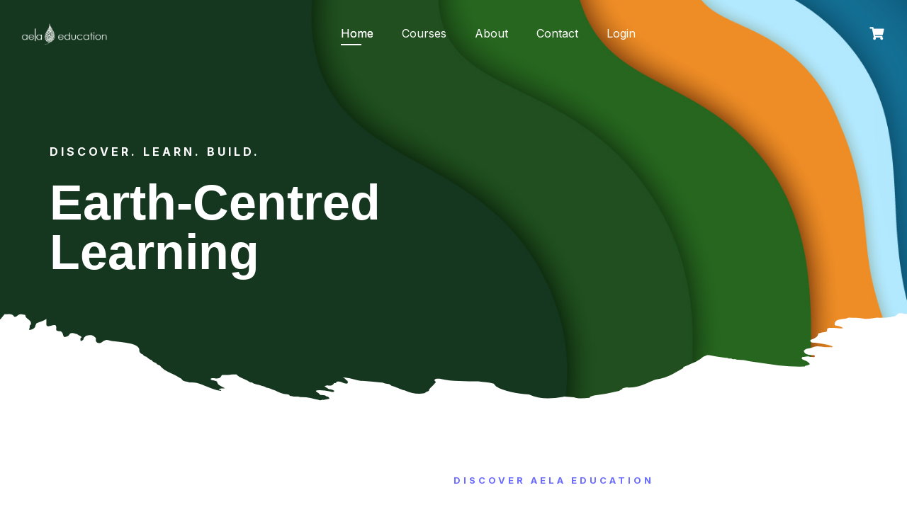

--- FILE ---
content_type: text/html; charset=UTF-8
request_url: https://education.earthlaws.org.au/
body_size: 28407
content:
<!DOCTYPE html>
<html lang="en-AU">

<head>
	<meta charset="UTF-8">
	<meta name="viewport" content="width=device-width, initial-scale=1">
	<link rel="profile" href="http://gmpg.org/xfn/11">
	<link rel="pingback" href="https://education.earthlaws.org.au/xmlrpc.php">
	<title>AELA Education &#8211; Earth-Centred Learning</title>
<meta name='robots' content='max-image-preview:large' />
<link rel='dns-prefetch' href='//fonts.googleapis.com' />
<link rel='dns-prefetch' href='//use.fontawesome.com' />
<link rel="alternate" type="application/rss+xml" title="AELA Education &raquo; Feed" href="https://education.earthlaws.org.au/feed/" />
<link rel="alternate" type="application/rss+xml" title="AELA Education &raquo; Comments Feed" href="https://education.earthlaws.org.au/comments/feed/" />
<link rel="alternate" title="oEmbed (JSON)" type="application/json+oembed" href="https://education.earthlaws.org.au/wp-json/oembed/1.0/embed?url=https%3A%2F%2Feducation.earthlaws.org.au%2F" />
<link rel="alternate" title="oEmbed (XML)" type="text/xml+oembed" href="https://education.earthlaws.org.au/wp-json/oembed/1.0/embed?url=https%3A%2F%2Feducation.earthlaws.org.au%2F&#038;format=xml" />
<style id='wp-img-auto-sizes-contain-inline-css' type='text/css'>
img:is([sizes=auto i],[sizes^="auto," i]){contain-intrinsic-size:3000px 1500px}
/*# sourceURL=wp-img-auto-sizes-contain-inline-css */
</style>
<style id='wp-emoji-styles-inline-css' type='text/css'>

	img.wp-smiley, img.emoji {
		display: inline !important;
		border: none !important;
		box-shadow: none !important;
		height: 1em !important;
		width: 1em !important;
		margin: 0 0.07em !important;
		vertical-align: -0.1em !important;
		background: none !important;
		padding: 0 !important;
	}
/*# sourceURL=wp-emoji-styles-inline-css */
</style>
<style id='wp-block-library-inline-css' type='text/css'>
:root{--wp-block-synced-color:#7a00df;--wp-block-synced-color--rgb:122,0,223;--wp-bound-block-color:var(--wp-block-synced-color);--wp-editor-canvas-background:#ddd;--wp-admin-theme-color:#007cba;--wp-admin-theme-color--rgb:0,124,186;--wp-admin-theme-color-darker-10:#006ba1;--wp-admin-theme-color-darker-10--rgb:0,107,160.5;--wp-admin-theme-color-darker-20:#005a87;--wp-admin-theme-color-darker-20--rgb:0,90,135;--wp-admin-border-width-focus:2px}@media (min-resolution:192dpi){:root{--wp-admin-border-width-focus:1.5px}}.wp-element-button{cursor:pointer}:root .has-very-light-gray-background-color{background-color:#eee}:root .has-very-dark-gray-background-color{background-color:#313131}:root .has-very-light-gray-color{color:#eee}:root .has-very-dark-gray-color{color:#313131}:root .has-vivid-green-cyan-to-vivid-cyan-blue-gradient-background{background:linear-gradient(135deg,#00d084,#0693e3)}:root .has-purple-crush-gradient-background{background:linear-gradient(135deg,#34e2e4,#4721fb 50%,#ab1dfe)}:root .has-hazy-dawn-gradient-background{background:linear-gradient(135deg,#faaca8,#dad0ec)}:root .has-subdued-olive-gradient-background{background:linear-gradient(135deg,#fafae1,#67a671)}:root .has-atomic-cream-gradient-background{background:linear-gradient(135deg,#fdd79a,#004a59)}:root .has-nightshade-gradient-background{background:linear-gradient(135deg,#330968,#31cdcf)}:root .has-midnight-gradient-background{background:linear-gradient(135deg,#020381,#2874fc)}:root{--wp--preset--font-size--normal:16px;--wp--preset--font-size--huge:42px}.has-regular-font-size{font-size:1em}.has-larger-font-size{font-size:2.625em}.has-normal-font-size{font-size:var(--wp--preset--font-size--normal)}.has-huge-font-size{font-size:var(--wp--preset--font-size--huge)}.has-text-align-center{text-align:center}.has-text-align-left{text-align:left}.has-text-align-right{text-align:right}.has-fit-text{white-space:nowrap!important}#end-resizable-editor-section{display:none}.aligncenter{clear:both}.items-justified-left{justify-content:flex-start}.items-justified-center{justify-content:center}.items-justified-right{justify-content:flex-end}.items-justified-space-between{justify-content:space-between}.screen-reader-text{border:0;clip-path:inset(50%);height:1px;margin:-1px;overflow:hidden;padding:0;position:absolute;width:1px;word-wrap:normal!important}.screen-reader-text:focus{background-color:#ddd;clip-path:none;color:#444;display:block;font-size:1em;height:auto;left:5px;line-height:normal;padding:15px 23px 14px;text-decoration:none;top:5px;width:auto;z-index:100000}html :where(.has-border-color){border-style:solid}html :where([style*=border-top-color]){border-top-style:solid}html :where([style*=border-right-color]){border-right-style:solid}html :where([style*=border-bottom-color]){border-bottom-style:solid}html :where([style*=border-left-color]){border-left-style:solid}html :where([style*=border-width]){border-style:solid}html :where([style*=border-top-width]){border-top-style:solid}html :where([style*=border-right-width]){border-right-style:solid}html :where([style*=border-bottom-width]){border-bottom-style:solid}html :where([style*=border-left-width]){border-left-style:solid}html :where(img[class*=wp-image-]){height:auto;max-width:100%}:where(figure){margin:0 0 1em}html :where(.is-position-sticky){--wp-admin--admin-bar--position-offset:var(--wp-admin--admin-bar--height,0px)}@media screen and (max-width:600px){html :where(.is-position-sticky){--wp-admin--admin-bar--position-offset:0px}}

/*# sourceURL=wp-block-library-inline-css */
</style><style id='wp-block-heading-inline-css' type='text/css'>
h1:where(.wp-block-heading).has-background,h2:where(.wp-block-heading).has-background,h3:where(.wp-block-heading).has-background,h4:where(.wp-block-heading).has-background,h5:where(.wp-block-heading).has-background,h6:where(.wp-block-heading).has-background{padding:1.25em 2.375em}h1.has-text-align-left[style*=writing-mode]:where([style*=vertical-lr]),h1.has-text-align-right[style*=writing-mode]:where([style*=vertical-rl]),h2.has-text-align-left[style*=writing-mode]:where([style*=vertical-lr]),h2.has-text-align-right[style*=writing-mode]:where([style*=vertical-rl]),h3.has-text-align-left[style*=writing-mode]:where([style*=vertical-lr]),h3.has-text-align-right[style*=writing-mode]:where([style*=vertical-rl]),h4.has-text-align-left[style*=writing-mode]:where([style*=vertical-lr]),h4.has-text-align-right[style*=writing-mode]:where([style*=vertical-rl]),h5.has-text-align-left[style*=writing-mode]:where([style*=vertical-lr]),h5.has-text-align-right[style*=writing-mode]:where([style*=vertical-rl]),h6.has-text-align-left[style*=writing-mode]:where([style*=vertical-lr]),h6.has-text-align-right[style*=writing-mode]:where([style*=vertical-rl]){rotate:180deg}
/*# sourceURL=https://education.earthlaws.org.au/wp-includes/blocks/heading/style.min.css */
</style>
<style id='wp-block-separator-inline-css' type='text/css'>
@charset "UTF-8";.wp-block-separator{border:none;border-top:2px solid}:root :where(.wp-block-separator.is-style-dots){height:auto;line-height:1;text-align:center}:root :where(.wp-block-separator.is-style-dots):before{color:currentColor;content:"···";font-family:serif;font-size:1.5em;letter-spacing:2em;padding-left:2em}.wp-block-separator.is-style-dots{background:none!important;border:none!important}
/*# sourceURL=https://education.earthlaws.org.au/wp-includes/blocks/separator/style.min.css */
</style>
<style id='wp-block-separator-theme-inline-css' type='text/css'>
.wp-block-separator.has-css-opacity{opacity:.4}.wp-block-separator{border:none;border-bottom:2px solid;margin-left:auto;margin-right:auto}.wp-block-separator.has-alpha-channel-opacity{opacity:1}.wp-block-separator:not(.is-style-wide):not(.is-style-dots){width:100px}.wp-block-separator.has-background:not(.is-style-dots){border-bottom:none;height:1px}.wp-block-separator.has-background:not(.is-style-wide):not(.is-style-dots){height:2px}
/*# sourceURL=https://education.earthlaws.org.au/wp-includes/blocks/separator/theme.min.css */
</style>
<style id='wp-block-spacer-inline-css' type='text/css'>
.wp-block-spacer{clear:both}
/*# sourceURL=https://education.earthlaws.org.au/wp-includes/blocks/spacer/style.min.css */
</style>
<link rel='stylesheet' id='wc-blocks-style-css' href='https://education.earthlaws.org.au/wp-content/plugins/woocommerce/assets/client/blocks/wc-blocks.css?ver=wc-9.9.6' type='text/css' media='all' />
<style id='global-styles-inline-css' type='text/css'>
:root{--wp--preset--aspect-ratio--square: 1;--wp--preset--aspect-ratio--4-3: 4/3;--wp--preset--aspect-ratio--3-4: 3/4;--wp--preset--aspect-ratio--3-2: 3/2;--wp--preset--aspect-ratio--2-3: 2/3;--wp--preset--aspect-ratio--16-9: 16/9;--wp--preset--aspect-ratio--9-16: 9/16;--wp--preset--color--black: #000000;--wp--preset--color--cyan-bluish-gray: #abb8c3;--wp--preset--color--white: #ffffff;--wp--preset--color--pale-pink: #f78da7;--wp--preset--color--vivid-red: #cf2e2e;--wp--preset--color--luminous-vivid-orange: #ff6900;--wp--preset--color--luminous-vivid-amber: #fcb900;--wp--preset--color--light-green-cyan: #7bdcb5;--wp--preset--color--vivid-green-cyan: #00d084;--wp--preset--color--pale-cyan-blue: #8ed1fc;--wp--preset--color--vivid-cyan-blue: #0693e3;--wp--preset--color--vivid-purple: #9b51e0;--wp--preset--color--medium-blue: #175CFF;--wp--preset--color--deep-navyblue: #0A083B;--wp--preset--color--off-white: #F7F9FA;--wp--preset--color--bluish-dark-grey: #57586E;--wp--preset--color--light-grey: #EAF1F8;--wp--preset--gradient--vivid-cyan-blue-to-vivid-purple: linear-gradient(135deg,rgb(6,147,227) 0%,rgb(155,81,224) 100%);--wp--preset--gradient--light-green-cyan-to-vivid-green-cyan: linear-gradient(135deg,rgb(122,220,180) 0%,rgb(0,208,130) 100%);--wp--preset--gradient--luminous-vivid-amber-to-luminous-vivid-orange: linear-gradient(135deg,rgb(252,185,0) 0%,rgb(255,105,0) 100%);--wp--preset--gradient--luminous-vivid-orange-to-vivid-red: linear-gradient(135deg,rgb(255,105,0) 0%,rgb(207,46,46) 100%);--wp--preset--gradient--very-light-gray-to-cyan-bluish-gray: linear-gradient(135deg,rgb(238,238,238) 0%,rgb(169,184,195) 100%);--wp--preset--gradient--cool-to-warm-spectrum: linear-gradient(135deg,rgb(74,234,220) 0%,rgb(151,120,209) 20%,rgb(207,42,186) 40%,rgb(238,44,130) 60%,rgb(251,105,98) 80%,rgb(254,248,76) 100%);--wp--preset--gradient--blush-light-purple: linear-gradient(135deg,rgb(255,206,236) 0%,rgb(152,150,240) 100%);--wp--preset--gradient--blush-bordeaux: linear-gradient(135deg,rgb(254,205,165) 0%,rgb(254,45,45) 50%,rgb(107,0,62) 100%);--wp--preset--gradient--luminous-dusk: linear-gradient(135deg,rgb(255,203,112) 0%,rgb(199,81,192) 50%,rgb(65,88,208) 100%);--wp--preset--gradient--pale-ocean: linear-gradient(135deg,rgb(255,245,203) 0%,rgb(182,227,212) 50%,rgb(51,167,181) 100%);--wp--preset--gradient--electric-grass: linear-gradient(135deg,rgb(202,248,128) 0%,rgb(113,206,126) 100%);--wp--preset--gradient--midnight: linear-gradient(135deg,rgb(2,3,129) 0%,rgb(40,116,252) 100%);--wp--preset--font-size--small: 13px;--wp--preset--font-size--medium: 20px;--wp--preset--font-size--large: 36px;--wp--preset--font-size--x-large: 42px;--wp--preset--font-size--normal: 16px;--wp--preset--font-size--normal-plus: 18px;--wp--preset--font-size--medium-plus: 26px;--wp--preset--font-size--big: 32px;--wp--preset--font-size--huge: 48px;--wp--preset--spacing--20: 0.44rem;--wp--preset--spacing--30: 0.67rem;--wp--preset--spacing--40: 1rem;--wp--preset--spacing--50: 1.5rem;--wp--preset--spacing--60: 2.25rem;--wp--preset--spacing--70: 3.38rem;--wp--preset--spacing--80: 5.06rem;--wp--preset--shadow--natural: 6px 6px 9px rgba(0, 0, 0, 0.2);--wp--preset--shadow--deep: 12px 12px 50px rgba(0, 0, 0, 0.4);--wp--preset--shadow--sharp: 6px 6px 0px rgba(0, 0, 0, 0.2);--wp--preset--shadow--outlined: 6px 6px 0px -3px rgb(255, 255, 255), 6px 6px rgb(0, 0, 0);--wp--preset--shadow--crisp: 6px 6px 0px rgb(0, 0, 0);}:where(.is-layout-flex){gap: 0.5em;}:where(.is-layout-grid){gap: 0.5em;}body .is-layout-flex{display: flex;}.is-layout-flex{flex-wrap: wrap;align-items: center;}.is-layout-flex > :is(*, div){margin: 0;}body .is-layout-grid{display: grid;}.is-layout-grid > :is(*, div){margin: 0;}:where(.wp-block-columns.is-layout-flex){gap: 2em;}:where(.wp-block-columns.is-layout-grid){gap: 2em;}:where(.wp-block-post-template.is-layout-flex){gap: 1.25em;}:where(.wp-block-post-template.is-layout-grid){gap: 1.25em;}.has-black-color{color: var(--wp--preset--color--black) !important;}.has-cyan-bluish-gray-color{color: var(--wp--preset--color--cyan-bluish-gray) !important;}.has-white-color{color: var(--wp--preset--color--white) !important;}.has-pale-pink-color{color: var(--wp--preset--color--pale-pink) !important;}.has-vivid-red-color{color: var(--wp--preset--color--vivid-red) !important;}.has-luminous-vivid-orange-color{color: var(--wp--preset--color--luminous-vivid-orange) !important;}.has-luminous-vivid-amber-color{color: var(--wp--preset--color--luminous-vivid-amber) !important;}.has-light-green-cyan-color{color: var(--wp--preset--color--light-green-cyan) !important;}.has-vivid-green-cyan-color{color: var(--wp--preset--color--vivid-green-cyan) !important;}.has-pale-cyan-blue-color{color: var(--wp--preset--color--pale-cyan-blue) !important;}.has-vivid-cyan-blue-color{color: var(--wp--preset--color--vivid-cyan-blue) !important;}.has-vivid-purple-color{color: var(--wp--preset--color--vivid-purple) !important;}.has-black-background-color{background-color: var(--wp--preset--color--black) !important;}.has-cyan-bluish-gray-background-color{background-color: var(--wp--preset--color--cyan-bluish-gray) !important;}.has-white-background-color{background-color: var(--wp--preset--color--white) !important;}.has-pale-pink-background-color{background-color: var(--wp--preset--color--pale-pink) !important;}.has-vivid-red-background-color{background-color: var(--wp--preset--color--vivid-red) !important;}.has-luminous-vivid-orange-background-color{background-color: var(--wp--preset--color--luminous-vivid-orange) !important;}.has-luminous-vivid-amber-background-color{background-color: var(--wp--preset--color--luminous-vivid-amber) !important;}.has-light-green-cyan-background-color{background-color: var(--wp--preset--color--light-green-cyan) !important;}.has-vivid-green-cyan-background-color{background-color: var(--wp--preset--color--vivid-green-cyan) !important;}.has-pale-cyan-blue-background-color{background-color: var(--wp--preset--color--pale-cyan-blue) !important;}.has-vivid-cyan-blue-background-color{background-color: var(--wp--preset--color--vivid-cyan-blue) !important;}.has-vivid-purple-background-color{background-color: var(--wp--preset--color--vivid-purple) !important;}.has-black-border-color{border-color: var(--wp--preset--color--black) !important;}.has-cyan-bluish-gray-border-color{border-color: var(--wp--preset--color--cyan-bluish-gray) !important;}.has-white-border-color{border-color: var(--wp--preset--color--white) !important;}.has-pale-pink-border-color{border-color: var(--wp--preset--color--pale-pink) !important;}.has-vivid-red-border-color{border-color: var(--wp--preset--color--vivid-red) !important;}.has-luminous-vivid-orange-border-color{border-color: var(--wp--preset--color--luminous-vivid-orange) !important;}.has-luminous-vivid-amber-border-color{border-color: var(--wp--preset--color--luminous-vivid-amber) !important;}.has-light-green-cyan-border-color{border-color: var(--wp--preset--color--light-green-cyan) !important;}.has-vivid-green-cyan-border-color{border-color: var(--wp--preset--color--vivid-green-cyan) !important;}.has-pale-cyan-blue-border-color{border-color: var(--wp--preset--color--pale-cyan-blue) !important;}.has-vivid-cyan-blue-border-color{border-color: var(--wp--preset--color--vivid-cyan-blue) !important;}.has-vivid-purple-border-color{border-color: var(--wp--preset--color--vivid-purple) !important;}.has-vivid-cyan-blue-to-vivid-purple-gradient-background{background: var(--wp--preset--gradient--vivid-cyan-blue-to-vivid-purple) !important;}.has-light-green-cyan-to-vivid-green-cyan-gradient-background{background: var(--wp--preset--gradient--light-green-cyan-to-vivid-green-cyan) !important;}.has-luminous-vivid-amber-to-luminous-vivid-orange-gradient-background{background: var(--wp--preset--gradient--luminous-vivid-amber-to-luminous-vivid-orange) !important;}.has-luminous-vivid-orange-to-vivid-red-gradient-background{background: var(--wp--preset--gradient--luminous-vivid-orange-to-vivid-red) !important;}.has-very-light-gray-to-cyan-bluish-gray-gradient-background{background: var(--wp--preset--gradient--very-light-gray-to-cyan-bluish-gray) !important;}.has-cool-to-warm-spectrum-gradient-background{background: var(--wp--preset--gradient--cool-to-warm-spectrum) !important;}.has-blush-light-purple-gradient-background{background: var(--wp--preset--gradient--blush-light-purple) !important;}.has-blush-bordeaux-gradient-background{background: var(--wp--preset--gradient--blush-bordeaux) !important;}.has-luminous-dusk-gradient-background{background: var(--wp--preset--gradient--luminous-dusk) !important;}.has-pale-ocean-gradient-background{background: var(--wp--preset--gradient--pale-ocean) !important;}.has-electric-grass-gradient-background{background: var(--wp--preset--gradient--electric-grass) !important;}.has-midnight-gradient-background{background: var(--wp--preset--gradient--midnight) !important;}.has-small-font-size{font-size: var(--wp--preset--font-size--small) !important;}.has-medium-font-size{font-size: var(--wp--preset--font-size--medium) !important;}.has-large-font-size{font-size: var(--wp--preset--font-size--large) !important;}.has-x-large-font-size{font-size: var(--wp--preset--font-size--x-large) !important;}
/*# sourceURL=global-styles-inline-css */
</style>

<style id='classic-theme-styles-inline-css' type='text/css'>
/*! This file is auto-generated */
.wp-block-button__link{color:#fff;background-color:#32373c;border-radius:9999px;box-shadow:none;text-decoration:none;padding:calc(.667em + 2px) calc(1.333em + 2px);font-size:1.125em}.wp-block-file__button{background:#32373c;color:#fff;text-decoration:none}
/*# sourceURL=/wp-includes/css/classic-themes.min.css */
</style>
<link rel='stylesheet' id='qubely-bundle-css' href='https://education.earthlaws.org.au/wp-content/plugins/qubely/assets/css/qubely.bundle.min.css?ver=1.8.14' type='text/css' media='all' />
<link rel='stylesheet' id='qubely-font-awesome-css' href='https://education.earthlaws.org.au/wp-content/plugins/qubely/assets/css/font-awesome.min.css?ver=1.8.14' type='text/css' media="print" onload="this.media='all'" />
<link rel='stylesheet' id='quiz-maker-css' href='https://education.earthlaws.org.au/wp-content/plugins/quiz-maker/public/css/quiz-maker-public.css?ver=6.7.0.41' type='text/css' media='all' />
<link rel='stylesheet' id='tutor-codesample-css' href='https://education.earthlaws.org.au/wp-content/plugins/tutor-pro/assets/lib/codesample/prism.css?ver=3.5.0' type='text/css' media='all' />
<link rel='stylesheet' id='tutor-icon-css' href='https://education.earthlaws.org.au/wp-content/plugins/tutor/assets/css/tutor-icon.min.css?ver=3.5.0' type='text/css' media="print" onload="this.media='all'" />
<link rel='stylesheet' id='tutor-css' href='https://education.earthlaws.org.au/wp-content/plugins/tutor/assets/css/tutor.min.css?ver=3.5.0' type='text/css' media='all' />
<link rel='stylesheet' id='tutor-frontend-css' href='https://education.earthlaws.org.au/wp-content/plugins/tutor/assets/css/tutor-front.min.css?ver=3.5.0' type='text/css' media='all' />
<style id='tutor-frontend-inline-css' type='text/css'>
.mce-notification.mce-notification-error{display: none !important;}
:root{--tutor-color-primary:#15371f;--tutor-color-primary-rgb:21, 55, 31;--tutor-color-primary-hover:#27661f;--tutor-color-primary-hover-rgb:39, 102, 31;--tutor-body-color:#343434;--tutor-body-color-rgb:52, 52, 52;--tutor-border-color:#cdcfd5;--tutor-border-color-rgb:205, 207, 213;--tutor-color-gray:#e3e5eb;--tutor-color-gray-rgb:227, 229, 235;}
/*# sourceURL=tutor-frontend-inline-css */
</style>
<link rel='stylesheet' id='tutor-pn-registrar-css-css' href='https://education.earthlaws.org.au/wp-content/plugins/tutor-pro/addons/tutor-notifications/assets/css/permission.css?ver=6.9' type='text/css' media='all' />
<link rel='stylesheet' id='tutor_zoom_timepicker_css-css' href='https://education.earthlaws.org.au/wp-content/plugins/tutor-pro/addons/tutor-zoom/assets/css/jquery-ui-timepicker.css?ver=2.1.4' type='text/css' media='all' />
<link rel='stylesheet' id='tutor_zoom_common_css-css' href='https://education.earthlaws.org.au/wp-content/plugins/tutor-pro/addons/tutor-zoom/assets/css/common.css?ver=2.1.4' type='text/css' media='all' />
<link rel='stylesheet' id='woocommerce-layout-css' href='https://education.earthlaws.org.au/wp-content/plugins/woocommerce/assets/css/woocommerce-layout.css?ver=9.9.6' type='text/css' media="print" onload="this.media='all'" />
<link rel='stylesheet' id='woocommerce-smallscreen-css' href='https://education.earthlaws.org.au/wp-content/plugins/woocommerce/assets/css/woocommerce-smallscreen.css?ver=9.9.6' type='text/css' media='only screen and (max-width: 768px)' />
<link rel='stylesheet' id='woocommerce-general-css' href='https://education.earthlaws.org.au/wp-content/plugins/woocommerce/assets/css/woocommerce.css?ver=9.9.6' type='text/css' media="print" onload="this.media='all'" />
<style id='woocommerce-inline-inline-css' type='text/css'>
.woocommerce form .form-row .required { visibility: visible; }
/*# sourceURL=woocommerce-inline-inline-css */
</style>
<link rel='stylesheet' id='brands-styles-css' href='https://education.earthlaws.org.au/wp-content/plugins/woocommerce/assets/css/brands.css?ver=9.9.6' type='text/css' media='all' />
<link rel='stylesheet' id='tutorstarter-child-style-css' href='https://education.earthlaws.org.au/wp-content/themes/tutorstarter/style.css?ver=6.9' type='text/css' media='all' />
<link rel='stylesheet' id='child-style-css' href='https://education.earthlaws.org.au/wp-content/themes/tutorstarter-child/style.css?ver=1.0.9' type='text/css' media='all' />
<link rel='stylesheet' id='gfonts-css' href='https://fonts.googleapis.com/css2?family=Inter%3Awght%40100%3B300%3B400%3B500%3B700%3B900&#038;display=swap&#038;ver=1.0.9' type='text/css' media="print" onload="this.media='all'" />
<link rel='stylesheet' id='main-css' href='https://education.earthlaws.org.au/wp-content/themes/tutorstarter/assets/dist/css/style.min.css?ver=1.0.9' type='text/css' media='all' />
<style id='main-inline-css' type='text/css'>

			:root {
				--default-color: #ffffff;
				--body-font: Inter;
				--heading-font: ;
				--link-color: #4a7140;
				--body-bg-color: #ffffff;
				--cart-color: #1950D1;
				--cart-color-trans: #ffffff;
				--cta-text-color: #1539e9;
				--cta-text-color-trans: #ffffff;
				--body-text-color: #5a726d;
				--cta-font-weight: 400;
				--cta-font-transform: none;
				--cta-font-lineheight: 1.2em;
				--cta-font-lineheight-tablet: 1.2em;
				--cta-font-lineheight-mobile: 1.2em;
				--menu-link-color: #343434;
				--menu-link-color-trans: #ffffff;
				--body-font-weight: 400;
				--h1-font-weight: 700;
				--h2-font-weight: 700;
				--h3-font-weight: 700;
				--h4-font-weight: 700;
				--h5-font-weight: 700;
				--h6-font-weight: 700;
				--h1-text-transform: none;
				--h2-text-transform: none;
				--h3-text-transform: none;
				--h4-text-transform: none;
				--h5-text-transform: none;
				--h6-text-transform: none;
				--primary-menu-bg-color: #ffffff;
				--sticky-menu-bg-color: rgba(4, 42, 132, 0.7);
				--cta-background-color: #ffffff;
				--cta-background-color-trans: rgba(25, 80, 209, 1);
				--cta-border-color: #1539e9;
				--cta-border-color-trans: #1950D1;
				--cta-border-width: 1px;
				--cta-border-radius: 50px;
				--cta-font-size: 16px;
				--header-font-weight: 400;
				--header-font-transform: none;
				--header-font-lineheight: 1.2em;
				--header-font-lineheight-tablet: 1.2em;
				--header-font-lineheight-mobile: 1.2em;
				--body-text-transform: none;
				--body-font-size: 16px;
				--h1-font-size: 50px;
				--h1-font-size-tablet: 48px;
				--h1-font-size-mobile: 48px;
				--h2-font-size: 36px;
				--h2-font-size-tablet: 32px;
				--h2-font-size-mobile: 32px;
				--h3-font-size: 28px;
				--h3-font-size-tablet: 28px;
				--h3-font-size-mobile: 28px;
				--h4-font-size: 24px;
				--h4-font-size-tablet: 24px;
				--h4-font-size-mobile: 24px;
				--h5-font-size: 20px;
				--h5-font-size-tablet: 18px;
				--h5-font-size-mobile: 18px;
				--h6-font-size: 18px;
				--h6-font-size-tablet: 17px;
				--h6-font-size-mobile: 17px;
				--active-menu-color: #27661f;
				--active-menu-color-trans: #ffffff;
				--cta-font-size-tablet: 13px;
				--cta-font-size-mobile: 13px;
				--header-font-size: 16px;
				--body-font-size-mobile: 13px;
				--body-font-size-tablet: 13px;
				--footer-bottom-bg-color: #14371f;
				--footer-widget-bg-color: #14371f;
				--header-font-size-tablet: 13px;
				--header-font-size-mobile: 13px;
				--footer-bottom-text-color: #4f9624;
				--widget-title-font-weight: 700;
				--widget-title-text-transform: none;
				--footer-widget-text-color: #ffffff;
				--body-font-lineheight: 1.7em;
				--h1-font-lineheight: 1.4em;
				--h1-font-lineheight-tablet: 2.5em;
				--h1-font-lineheight-mobile: 2.5em;
				--h2-font-lineheight: 1.4em;
				--h2-font-lineheight-tablet: 2em;
				--h2-font-lineheight-mobile: 2em;
				--h3-font-lineheight: 1.4em;
				--h3-font-lineheight-tablet: 1.8em;
				--h3-font-lineheight-mobile: 1.8em;
				--h4-font-lineheight: 1.4em;
				--h4-font-lineheight-tablet: 1.7em;
				--h4-font-lineheight-mobile: 1.7em;
				--h5-font-lineheight: 1.4em;
				--h5-font-lineheight-tablet: 1.6em;
				--h5-font-lineheight-mobile: 1.6em;
				--h6-font-lineheight: 1.4em;
				--h6-font-lineheight-tablet: 1.5em;
				--h6-font-lineheight-mobile: 1.5em;
				--body-font-lineheight-tablet: 1.5em;
				--body-font-lineheight-mobile: 1.5em;
				--widget-title-font-size: 18px;
				--widget-title-font-size-tablet: 16px;
				--widget-title-font-size-mobile: 16px;
				--widget-title-line-height: 1.78em;
				--widget-title-line-height-tablet: 1.78em;
				--widget-title-line-height-mobile: 1.78em;
				--widget-text-font-weight: 400;
				--widget-text-transform: none;
				--widget-text-font-size: 16px;
				--widget-text-font-size-tablet: 16px;
				--widget-text-font-size-mobile: 16px;
				--widget-text-line-height: 1.78em;
				--widget-text-line-height-tablet: 1.78em;
				--widget-text-line-height-mobile: 1.78em;
			}
        
/*# sourceURL=main-inline-css */
</style>
<link rel='stylesheet' id='font-awesome-official-css' href='https://use.fontawesome.com/releases/v5.15.4/css/all.css' type='text/css' media='all' integrity="sha384-DyZ88mC6Up2uqS4h/KRgHuoeGwBcD4Ng9SiP4dIRy0EXTlnuz47vAwmeGwVChigm" crossorigin="anonymous" />
<link rel='stylesheet' id='font-awesome-official-v4shim-css' href='https://use.fontawesome.com/releases/v5.15.4/css/v4-shims.css' type='text/css' media='all' integrity="sha384-Vq76wejb3QJM4nDatBa5rUOve+9gkegsjCebvV/9fvXlGWo4HCMR4cJZjjcF6Viv" crossorigin="anonymous" />
<style id='font-awesome-official-v4shim-inline-css' type='text/css'>
@font-face {
font-family: "FontAwesome";
font-display: block;
src: url("https://use.fontawesome.com/releases/v5.15.4/webfonts/fa-brands-400.eot"),
		url("https://use.fontawesome.com/releases/v5.15.4/webfonts/fa-brands-400.eot?#iefix") format("embedded-opentype"),
		url("https://use.fontawesome.com/releases/v5.15.4/webfonts/fa-brands-400.woff2") format("woff2"),
		url("https://use.fontawesome.com/releases/v5.15.4/webfonts/fa-brands-400.woff") format("woff"),
		url("https://use.fontawesome.com/releases/v5.15.4/webfonts/fa-brands-400.ttf") format("truetype"),
		url("https://use.fontawesome.com/releases/v5.15.4/webfonts/fa-brands-400.svg#fontawesome") format("svg");
}

@font-face {
font-family: "FontAwesome";
font-display: block;
src: url("https://use.fontawesome.com/releases/v5.15.4/webfonts/fa-solid-900.eot"),
		url("https://use.fontawesome.com/releases/v5.15.4/webfonts/fa-solid-900.eot?#iefix") format("embedded-opentype"),
		url("https://use.fontawesome.com/releases/v5.15.4/webfonts/fa-solid-900.woff2") format("woff2"),
		url("https://use.fontawesome.com/releases/v5.15.4/webfonts/fa-solid-900.woff") format("woff"),
		url("https://use.fontawesome.com/releases/v5.15.4/webfonts/fa-solid-900.ttf") format("truetype"),
		url("https://use.fontawesome.com/releases/v5.15.4/webfonts/fa-solid-900.svg#fontawesome") format("svg");
}

@font-face {
font-family: "FontAwesome";
font-display: block;
src: url("https://use.fontawesome.com/releases/v5.15.4/webfonts/fa-regular-400.eot"),
		url("https://use.fontawesome.com/releases/v5.15.4/webfonts/fa-regular-400.eot?#iefix") format("embedded-opentype"),
		url("https://use.fontawesome.com/releases/v5.15.4/webfonts/fa-regular-400.woff2") format("woff2"),
		url("https://use.fontawesome.com/releases/v5.15.4/webfonts/fa-regular-400.woff") format("woff"),
		url("https://use.fontawesome.com/releases/v5.15.4/webfonts/fa-regular-400.ttf") format("truetype"),
		url("https://use.fontawesome.com/releases/v5.15.4/webfonts/fa-regular-400.svg#fontawesome") format("svg");
unicode-range: U+F004-F005,U+F007,U+F017,U+F022,U+F024,U+F02E,U+F03E,U+F044,U+F057-F059,U+F06E,U+F070,U+F075,U+F07B-F07C,U+F080,U+F086,U+F089,U+F094,U+F09D,U+F0A0,U+F0A4-F0A7,U+F0C5,U+F0C7-F0C8,U+F0E0,U+F0EB,U+F0F3,U+F0F8,U+F0FE,U+F111,U+F118-F11A,U+F11C,U+F133,U+F144,U+F146,U+F14A,U+F14D-F14E,U+F150-F152,U+F15B-F15C,U+F164-F165,U+F185-F186,U+F191-F192,U+F1AD,U+F1C1-F1C9,U+F1CD,U+F1D8,U+F1E3,U+F1EA,U+F1F6,U+F1F9,U+F20A,U+F247-F249,U+F24D,U+F254-F25B,U+F25D,U+F267,U+F271-F274,U+F279,U+F28B,U+F28D,U+F2B5-F2B6,U+F2B9,U+F2BB,U+F2BD,U+F2C1-F2C2,U+F2D0,U+F2D2,U+F2DC,U+F2ED,U+F328,U+F358-F35B,U+F3A5,U+F3D1,U+F410,U+F4AD;
}
/*# sourceURL=font-awesome-official-v4shim-inline-css */
</style>
<script type="text/javascript" id="qubely_local_script-js-extra">
/* <![CDATA[ */
var qubely_urls = {"plugin":"https://education.earthlaws.org.au/wp-content/plugins/qubely/","ajax":"https://education.earthlaws.org.au/wp-admin/admin-ajax.php","nonce":"87b037b8e1","actual_url":"education.earthlaws.org.au"};
//# sourceURL=qubely_local_script-js-extra
/* ]]> */
</script>
<script type="text/javascript" src="https://education.earthlaws.org.au/wp-includes/js/jquery/jquery.min.js?ver=3.7.1" id="jquery-core-js"></script>
<script type="text/javascript" src="https://education.earthlaws.org.au/wp-includes/js/jquery/jquery-migrate.min.js?ver=3.4.1" id="jquery-migrate-js"></script>
<script type="text/javascript" id="qubely_container_width-js-extra">
/* <![CDATA[ */
var qubely_container_width = {"sm":"540","md":"720","lg":"960","xl":"1140"};
//# sourceURL=qubely_container_width-js-extra
/* ]]> */
</script>
<script type="text/javascript" src="https://education.earthlaws.org.au/wp-content/plugins/woocommerce/assets/js/jquery-blockui/jquery.blockUI.min.js?ver=2.7.0-wc.9.9.6" id="jquery-blockui-js" defer="defer" data-wp-strategy="defer"></script>
<script type="text/javascript" id="wc-add-to-cart-js-extra">
/* <![CDATA[ */
var wc_add_to_cart_params = {"ajax_url":"/wp-admin/admin-ajax.php","wc_ajax_url":"/?wc-ajax=%%endpoint%%","i18n_view_cart":"View cart","cart_url":"https://education.earthlaws.org.au/cart/","is_cart":"","cart_redirect_after_add":"yes"};
//# sourceURL=wc-add-to-cart-js-extra
/* ]]> */
</script>
<script type="text/javascript" src="https://education.earthlaws.org.au/wp-content/plugins/woocommerce/assets/js/frontend/add-to-cart.min.js?ver=9.9.6" id="wc-add-to-cart-js" defer="defer" data-wp-strategy="defer"></script>
<script type="text/javascript" src="https://education.earthlaws.org.au/wp-content/plugins/woocommerce/assets/js/js-cookie/js.cookie.min.js?ver=2.1.4-wc.9.9.6" id="js-cookie-js" defer="defer" data-wp-strategy="defer"></script>
<script type="text/javascript" id="woocommerce-js-extra">
/* <![CDATA[ */
var woocommerce_params = {"ajax_url":"/wp-admin/admin-ajax.php","wc_ajax_url":"/?wc-ajax=%%endpoint%%","i18n_password_show":"Show password","i18n_password_hide":"Hide password"};
//# sourceURL=woocommerce-js-extra
/* ]]> */
</script>
<script type="text/javascript" src="https://education.earthlaws.org.au/wp-content/plugins/woocommerce/assets/js/frontend/woocommerce.min.js?ver=9.9.6" id="woocommerce-js" defer="defer" data-wp-strategy="defer"></script>
<link rel="https://api.w.org/" href="https://education.earthlaws.org.au/wp-json/" /><link rel="alternate" title="JSON" type="application/json" href="https://education.earthlaws.org.au/wp-json/wp/v2/pages/2723" /><link rel="EditURI" type="application/rsd+xml" title="RSD" href="https://education.earthlaws.org.au/xmlrpc.php?rsd" />
<meta name="generator" content="WordPress 6.9" />
<meta name="generator" content="TutorLMS 3.5.0" />
<meta name="generator" content="WooCommerce 9.9.6" />
<link rel="canonical" href="https://education.earthlaws.org.au/" />
<link rel='shortlink' href='https://education.earthlaws.org.au/' />
<!-- Google Tag Manager -->
<script>(function(w,d,s,l,i){w[l]=w[l]||[];w[l].push({'gtm.start':
new Date().getTime(),event:'gtm.js'});var f=d.getElementsByTagName(s)[0],
j=d.createElement(s),dl=l!='dataLayer'?'&l='+l:'';j.async=true;j.src=
'https://www.googletagmanager.com/gtm.js?id='+i+dl;f.parentNode.insertBefore(j,f);
})(window,document,'script','dataLayer','GTM-W5X6K9SF');</script>
<!-- End Google Tag Manager -->	<noscript><style>.woocommerce-product-gallery{ opacity: 1 !important; }</style></noscript>
	<style type="text/css">.recentcomments a{display:inline !important;padding:0 !important;margin:0 !important;}</style>    <script>
        var errorQueue = [];
        var timeout;
        function isBot() {
            const bots = ['bot', 'googlebot', 'bingbot', 'facebook', 'slurp', 'twitter', 'yahoo'];
            const userAgent = navigator.userAgent.toLowerCase();
            return bots.some(bot => userAgent.includes(bot));
        }
        window.onerror = function(msg, url, line) {
            var errorMessage = [
                'Message: ' + msg,
                'URL: ' + url,
                'Line: ' + line
            ].join(' - ');
            // Filter bots errors...
            if (isBot()) {
                return;
            }
            //console.log(errorMessage);
            errorQueue.push(errorMessage);
            if (errorQueue.length >= 5) {
                sendErrorsToServer();
            } else {
                clearTimeout(timeout);
                timeout = setTimeout(sendErrorsToServer, 5000);
            }
        }
        function sendErrorsToServer() {
            if (errorQueue.length > 0) {
                var message = errorQueue.join(' | ');
                // console.log(message);
                var xhr = new XMLHttpRequest();
                var nonce = '3f5bb204f1';
                var ajaxurl = 'https://education.earthlaws.org.au/wp-admin/admin-ajax.php?action=bill_minozzi_js_error_catched&_wpnonce=3f5bb204f1'; // Não é necessário esc_js aqui
                xhr.open('POST', encodeURI(ajaxurl));
                xhr.setRequestHeader('Content-Type', 'application/x-www-form-urlencoded');
                xhr.onload = function() {
                    if (xhr.status === 200) {
                        // console.log('Success:', xhr.responseText);
                    } else {
                        console.log('Error:', xhr.status);
                    }
                };
                xhr.onerror = function() {
                    console.error('Request failed');
                };
                xhr.send('action=bill_minozzi_js_error_catched&_wpnonce=' + nonce + '&bill_js_error_catched=' + encodeURIComponent(message));
                errorQueue = []; // Limpa a fila de erros após o envio
            }
        }
        window.addEventListener('beforeunload', sendErrorsToServer);
    </script>
    <style id="uagb-style-conditional-extension">@media (min-width: 1025px){body .uag-hide-desktop.uagb-google-map__wrap,body .uag-hide-desktop{display:none !important}}@media (min-width: 768px) and (max-width: 1024px){body .uag-hide-tab.uagb-google-map__wrap,body .uag-hide-tab{display:none !important}}@media (max-width: 767px){body .uag-hide-mob.uagb-google-map__wrap,body .uag-hide-mob{display:none !important}}</style><style id="uagb-style-frontend-2723">.uag-blocks-common-selector{z-index:var(--z-index-desktop) !important}@media (max-width: 976px){.uag-blocks-common-selector{z-index:var(--z-index-tablet) !important}}@media (max-width: 767px){.uag-blocks-common-selector{z-index:var(--z-index-mobile) !important}}
</style><link rel="icon" href="https://education.earthlaws.org.au/wp-content/uploads/2022/05/cropped-website-ico-32x32.png" sizes="32x32" />
<link rel="icon" href="https://education.earthlaws.org.au/wp-content/uploads/2022/05/cropped-website-ico-192x192.png" sizes="192x192" />
<link rel="apple-touch-icon" href="https://education.earthlaws.org.au/wp-content/uploads/2022/05/cropped-website-ico-180x180.png" />
<meta name="msapplication-TileImage" content="https://education.earthlaws.org.au/wp-content/uploads/2022/05/cropped-website-ico-270x270.png" />
<style type="text/css">:root {--qubely-color-1:#696CFF;--qubely-color-2:#04C3EC;--qubely-color-3:#363636;--qubely-color-4:#BBC0D4;--qubely-color-5:#FFFFFF;}:root{--qubely-typo1-font-size:60px;--qubely-typo1-line-height:80px;--qubely-typo1-letter-spacing:0px;}@media (max-width: 991px) {:root{--qubely-typo1-letter-spacing:0px;}} :root{--qubely-typo1-font-family:'Roboto',sans-serif;--qubely-typo1-font-weight:700;--qubely-typo1-font-style:normal;}:root{--qubely-typo2-font-size:48px;--qubely-typo2-line-height:64px;--qubely-typo2-letter-spacing:0px;}@media (max-width: 991px) {:root{--qubely-typo2-letter-spacing:0px;}} :root{--qubely-typo2-font-family:'Roboto',sans-serif;--qubely-typo2-font-weight:700;--qubely-typo2-font-style:normal;}:root{--qubely-typo3-font-size:36px;--qubely-typo3-line-height:48px;--qubely-typo3-letter-spacing:0px;}@media (max-width: 991px) {:root{--qubely-typo3-letter-spacing:0px;}} :root{--qubely-typo3-font-family:'Roboto',sans-serif;--qubely-typo3-font-weight:700;--qubely-typo3-font-style:normal;}:root{--qubely-typo4-font-size:30px;--qubely-typo4-line-height:36px;--qubely-typo4-letter-spacing:0px;}@media (max-width: 991px) {:root{--qubely-typo4-letter-spacing:0px;}} :root{--qubely-typo4-font-family:'Roboto',sans-serif;--qubely-typo4-font-weight:700;--qubely-typo4-font-style:normal;}:root{--qubely-typo5-font-size:18px;--qubely-typo5-line-height:28px;--qubely-typo5-letter-spacing:0px;}@media (max-width: 991px) {:root{--qubely-typo5-letter-spacing:0px;}} :root{--qubely-typo5-font-family:'Roboto',sans-serif;--qubely-typo5-font-weight:700;--qubely-typo5-font-style:normal;}:root{--qubely-typo6-font-size:16px;--qubely-typo6-line-height:24px;--qubely-typo6-letter-spacing:0px;}@media (max-width: 991px) {:root{--qubely-typo6-letter-spacing:0px;}} :root{--qubely-typo6-font-family:'Roboto',sans-serif;--qubely-typo6-font-weight:700;--qubely-typo6-font-style:normal;}:root{--qubely-typo7-font-size:18px;--qubely-typo7-line-height:24px;--qubely-typo7-letter-spacing:0px;}@media (max-width: 991px) {:root{--qubely-typo7-letter-spacing:0px;}} :root{--qubely-typo7-font-family:'Roboto',sans-serif;}:root{--qubely-typo8-font-size:14px;--qubely-typo8-line-height:22px;--qubely-typo8-letter-spacing:0px;}@media (max-width: 991px) {:root{--qubely-typo8-letter-spacing:0px;}} :root{--qubely-typo8-font-family:'Roboto',sans-serif;}:root{--qubely-typo9-font-size:16px;--qubely-typo9-line-height:19px;--qubely-typo9-letter-spacing:3px;}@media (max-width: 991px) {:root{--qubely-typo9-letter-spacing:0px;}} :root{--qubely-typo9-font-family:'Roboto',sans-serif;--qubely-typo9-font-weight:700;--qubely-typo9-font-style:normal;--qubely-typo9-text-transform:uppercase;}:root{--qubely-typo10-font-size:14px;--qubely-typo10-line-height:19px;--qubely-typo10-letter-spacing:3px;}@media (max-width: 991px) {:root{--qubely-typo10-letter-spacing:0px;}} :root{--qubely-typo10-font-family:'Roboto',sans-serif;--qubely-typo10-font-weight:700;--qubely-typo10-font-style:normal;--qubely-typo10-text-transform:uppercase;}@media (min-width: 576px){.qubely-section .qubely-container{max-width: 540px;}}@media (min-width: 768px){.qubely-section .qubely-container{max-width: 720px;}}@media (min-width: 992px){.qubely-section .qubely-container{max-width: 960px;}}@media (min-width: 1200px){.qubely-section .qubely-container{max-width: 1140px;}}.qubely-block-c7d112.qubely-section {padding: 192px 0px 150px 0px;}.qubely-block-c7d112 .qubely-container {padding-left: calc(30px/2); padding-right: calc(30px/2);}.qubely-block-c7d112 .qubely-row {margin-left: calc(-30px/2); margin-right: calc(-30px/2);}.qubely-block-c7d112 .qubely-row &gt; .qubely-column {padding-left: calc(30px/2); padding-right: calc(30px/2);}.qubely-block-c7d112 .qubely-row * &gt; [data-type="qubely/column"] {padding-left: calc(30px/2); padding-right: calc(30px/2);}.components-resizable-box__container.qubely-column-resizer.is-selected-column &gt; span &gt; .components-resizable-box__handle, div[data-type="qubely/row"].is-selected .components-resizable-box__container.qubely-column-resizer &gt; span &gt; .components-resizable-box__handle,div[data-type="qubely/row"].is-resizing .components-resizable-box__container.qubely-column-resizer &gt; span &gt; .components-resizable-box__handle {right: calc(-30px/2);}.qubely-block-c7d112 .qubely-shape-divider.qubely-bottom-shape svg {height:144px;}@media (max-width: 1199px) {.qubely-block-c7d112 .qubely-container {padding-left: calc(30px/2); padding-right: calc(30px/2);}.qubely-block-c7d112 .qubely-row {margin-left: calc(-30px/2); margin-right: calc(-30px/2);}.qubely-block-c7d112 .qubely-row &gt; .qubely-column {padding-left: calc(30px/2); padding-right: calc(30px/2);}.qubely-block-c7d112 .qubely-row * &gt; [data-type="qubely/column"] {padding-left: calc(30px/2); padding-right: calc(30px/2);}.components-resizable-box__container.qubely-column-resizer.is-selected-column &gt; span &gt; .components-resizable-box__handle, div[data-type="qubely/row"].is-selected .components-resizable-box__container.qubely-column-resizer &gt; span &gt; .components-resizable-box__handle,div[data-type="qubely/row"].is-resizing .components-resizable-box__container.qubely-column-resizer &gt; span &gt; .components-resizable-box__handle {right: calc(-30px/2);}}@media (max-width: 991px) {.qubely-block-c7d112 .qubely-container {padding-left: calc(30px/2); padding-right: calc(30px/2);}.qubely-block-c7d112 .qubely-row {margin-left: calc(-30px/2); margin-right: calc(-30px/2);}.qubely-block-c7d112 .qubely-row &gt; .qubely-column {padding-left: calc(30px/2); padding-right: calc(30px/2);}.qubely-block-c7d112 .qubely-row * &gt; [data-type="qubely/column"] {padding-left: calc(30px/2); padding-right: calc(30px/2);}.components-resizable-box__container.qubely-column-resizer.is-selected-column &gt; span &gt; .components-resizable-box__handle, div[data-type="qubely/row"].is-selected .components-resizable-box__container.qubely-column-resizer &gt; span &gt; .components-resizable-box__handle,div[data-type="qubely/row"].is-resizing .components-resizable-box__container.qubely-column-resizer &gt; span &gt; .components-resizable-box__handle {right: calc(-30px/2);}}.qubely-block-c7d112 {position:relative;}.qubely-block-c7d112 {z-index:0;}.qubely-block-c7d112.qubely-section{background-color:#14371f;background-image:url(https://education.earthlaws.org.au/wp-content/uploads/2022/03/terrain-1-220328-06.jpg);background-position:center center;background-attachment:fixed;background-repeat:no-repeat;background-size:cover;}.qubely-block-c7d112 &gt;.qubely-row-overlay { mix-blend-mode: normal; }.qubely-block-c7d112 &gt;.qubely-row-overlay {opacity: 0.85; }.qubely-block-c7d112 .qubely-shape-divider.qubely-bottom-shape svg path{fill:var(--qubely-color-5);}.qubely-block-c7d112 .qubely-shape-divider.qubely-bottom-shape svg polygon{fill:var(--qubely-color-5);}.qubely-block-c7d112 .qubely-shape-divider.qubely-bottom-shape{z-index: 99;}.qubely-block-cfbb8d.qubely-column-front {flex:50%;} .qubely-block-cfbb8d.qubely-column-front {max-width:50%;}.qubely-block-cfbb8d &gt; .qubely-column-inner {padding: 0px 0px 0px 0px;}.qubely-block-cfbb8d &gt; .qubely-column-inner {margin: 0px 0px 0px 0px;}@media (max-width: 1199px) {.qubely-block-cfbb8d.qubely-column-front {flex:100%;} .qubely-block-cfbb8d.qubely-column-front {max-width:100%;}}@media (max-width: 991px) {.qubely-block-cfbb8d.qubely-column-front {flex:100%;} .qubely-block-cfbb8d.qubely-column-front {max-width:100%;}}.qubely-block-cfbb8d {position:relative;}.qubely-block-cfbb8d {z-index:0;}.qubely-block-5f6885{padding-top:10px;padding-bottom:10px;}.qubely-block-5f6885 .qubely-block-heading .qubely-heading-selector{font-size:16px;line-height:1.50em !important;letter-spacing:4px;}.qubely-block-5f6885 .qubely-block-heading .qubely-sub-heading-selector{font-size:16px;}@media (max-width: 1199px) {.qubely-block-5f6885 .qubely-block-heading .qubely-heading-selector{font-size:15px;}}.qubely-block-5f6885 {position:relative;}.qubely-block-5f6885 {z-index:0;}.qubely-block-5f6885 .qubely-block-heading .qubely-heading-selector{font-family:'Inter',sans-serif;font-weight:600;font-style:normal;text-transform:uppercase;}.qubely-block-5f6885 .qubely-block-heading .qubely-sub-heading-selector{}.qubely-block-5f6885 .qubely-block-heading .qubely-heading-selector { color:#ffffff; }.qubely-block-d6e519{padding-top:15px;padding-bottom:45px;}.qubely-block-d6e519 .qubely-block-heading .qubely-heading-selector{font-size:70px;line-height:1em !important;}.qubely-block-d6e519 .qubely-block-heading .qubely-sub-heading-selector{font-size:16px;}@media (max-width: 1199px) {.qubely-block-d6e519 .qubely-block-heading .qubely-heading-selector{font-size:50px;}}@media (max-width: 991px) {.qubely-block-d6e519{padding-bottom:25px;}.qubely-block-d6e519 .qubely-block-heading .qubely-heading-selector{font-size:40px;}}.qubely-block-d6e519 {position:relative;}.qubely-block-d6e519 {z-index:0;}.qubely-block-d6e519 .qubely-block-heading .qubely-heading-selector{font-family:'Sora',sans-serif;font-weight:700;font-style:normal;}.qubely-block-d6e519 .qubely-block-heading .qubely-sub-heading-selector{}.qubely-block-d6e519 .qubely-block-heading .qubely-heading-selector { color:#ffffff; }.qubely-block-151af2.qubely-column-front {flex:50%;} .qubely-block-151af2.qubely-column-front {max-width:50%;}.qubely-block-151af2 &gt; .qubely-column-inner {padding: 0px 0px 0px 0px;}.qubely-block-151af2 &gt; .qubely-column-inner {margin: 0px 0px 0px 0px;}@media (max-width: 1199px) {.qubely-block-151af2.qubely-column-front {flex:100%;} .qubely-block-151af2.qubely-column-front {max-width:100%;}}@media (max-width: 991px) {.qubely-block-151af2.qubely-column-front {flex:100%;} .qubely-block-151af2.qubely-column-front {max-width:100%;}}.qubely-block-151af2 {position:relative;}.qubely-block-151af2 {z-index:0;}.qubely-block-eac3b1.qubely-section {padding: 70px 0px 120px 0px;}.qubely-block-eac3b1 .qubely-container {padding-left: calc(30px/2); padding-right: calc(30px/2);}.qubely-block-eac3b1 .qubely-row {margin-left: calc(-30px/2); margin-right: calc(-30px/2);}.qubely-block-eac3b1 .qubely-row &gt; .qubely-column {padding-left: calc(30px/2); padding-right: calc(30px/2);}.qubely-block-eac3b1 .qubely-row * &gt; [data-type="qubely/column"] {padding-left: calc(30px/2); padding-right: calc(30px/2);}.components-resizable-box__container.qubely-column-resizer.is-selected-column &gt; span &gt; .components-resizable-box__handle, div[data-type="qubely/row"].is-selected .components-resizable-box__container.qubely-column-resizer &gt; span &gt; .components-resizable-box__handle,div[data-type="qubely/row"].is-resizing .components-resizable-box__container.qubely-column-resizer &gt; span &gt; .components-resizable-box__handle {right: calc(-30px/2);}@media (max-width: 1199px) {.qubely-block-eac3b1 .qubely-container {padding-left: calc(30px/2); padding-right: calc(30px/2);}.qubely-block-eac3b1 .qubely-row {margin-left: calc(-30px/2); margin-right: calc(-30px/2);}.qubely-block-eac3b1 .qubely-row &gt; .qubely-column {padding-left: calc(30px/2); padding-right: calc(30px/2);}.qubely-block-eac3b1 .qubely-row * &gt; [data-type="qubely/column"] {padding-left: calc(30px/2); padding-right: calc(30px/2);}.components-resizable-box__container.qubely-column-resizer.is-selected-column &gt; span &gt; .components-resizable-box__handle, div[data-type="qubely/row"].is-selected .components-resizable-box__container.qubely-column-resizer &gt; span &gt; .components-resizable-box__handle,div[data-type="qubely/row"].is-resizing .components-resizable-box__container.qubely-column-resizer &gt; span &gt; .components-resizable-box__handle {right: calc(-30px/2);}}@media (max-width: 991px) {.qubely-block-eac3b1 .qubely-container {padding-left: calc(30px/2); padding-right: calc(30px/2);}.qubely-block-eac3b1 .qubely-row {margin-left: calc(-30px/2); margin-right: calc(-30px/2);}.qubely-block-eac3b1 .qubely-row &gt; .qubely-column {padding-left: calc(30px/2); padding-right: calc(30px/2);}.qubely-block-eac3b1 .qubely-row * &gt; [data-type="qubely/column"] {padding-left: calc(30px/2); padding-right: calc(30px/2);}.components-resizable-box__container.qubely-column-resizer.is-selected-column &gt; span &gt; .components-resizable-box__handle, div[data-type="qubely/row"].is-selected .components-resizable-box__container.qubely-column-resizer &gt; span &gt; .components-resizable-box__handle,div[data-type="qubely/row"].is-resizing .components-resizable-box__container.qubely-column-resizer &gt; span &gt; .components-resizable-box__handle {right: calc(-30px/2);}}.qubely-block-eac3b1 {position:relative;}.qubely-block-eac3b1 {z-index:0;}.qubely-block-eac3b1 .qubely-row, .qubely-block-eac3b1 .qubely-row .block-editor-block-list__layout {-webkit-box-align: center; -ms-flex-align: center; align-items: center; }.qubely-block-eac3b1 &gt;.qubely-row-overlay {opacity: .8; }.qubely-block-14d10c.qubely-column-front {flex:50%;} .qubely-block-14d10c.qubely-column-front {max-width:50%;}.qubely-block-14d10c &gt; .qubely-column-inner {padding: 0px 0px 0px 0px;}.qubely-block-14d10c &gt; .qubely-column-inner {margin: 0px 0px 0px 0px;}@media (max-width: 1199px) {.qubely-block-14d10c.qubely-column-front {flex:50%;} .qubely-block-14d10c.qubely-column-front {max-width:50%;}}@media (max-width: 991px) {.qubely-block-14d10c.qubely-column-front {flex:100%;} .qubely-block-14d10c.qubely-column-front {max-width:100%;}}.qubely-block-14d10c {position:relative;}.qubely-block-14d10c {z-index:0;}.qubely-block-e3dfd6{padding-top:10px;padding-bottom:10px;}.qubely-block-e3dfd6 .qubely-block-image {text-align: center;}.qubely-block-e3dfd6 .qubely-block-image .qubely-image-container, .qubely-block-e3dfd6 .qubely-block-image .qubely-image-container img{border-radius:8px;}.qubely-block-e3dfd6 .qubely-image-caption {margin-top: 20px;}.qubely-block-e3dfd6 {position:relative;}.qubely-block-e3dfd6 {z-index:0;}.qubely-block-e3dfd6 .qubely-image-image {width: 300px;}.qubely-block-e3dfd6 .qubely-image-image {height: auto;}.qubely-block-e3dfd6 .qubely-image-image {opacity: 1;}.qubely-block-e3dfd6 .qubely-image-container .qubely-image-content .qubely-image-content-inner .qubely-image-title {color: #FFF;}.qubely-block-a808f6.qubely-column-front {flex:50%;} .qubely-block-a808f6.qubely-column-front {max-width:50%;}.qubely-block-a808f6 &gt; .qubely-column-inner {padding: 0px 0px 0px 60px;}.qubely-block-a808f6 &gt; .qubely-column-inner {margin: 0px 0px 0px 0px;}@media (max-width: 1199px) {.qubely-block-a808f6.qubely-column-front {flex:50%;} .qubely-block-a808f6.qubely-column-front {max-width:50%;}.qubely-block-a808f6 &gt; .qubely-column-inner {padding: 0px 0px 0px 20px;}}@media (max-width: 991px) {.qubely-block-a808f6.qubely-column-front {flex:100%;} .qubely-block-a808f6.qubely-column-front {max-width:100%;}.qubely-block-a808f6 &gt; .qubely-column-inner {padding: 0px 0px 0px 0px;}}.qubely-block-a808f6 {position:relative;}.qubely-block-a808f6 {z-index:0;}.qubely-block-fc2b07{padding-top:10px;padding-bottom:36px;}.qubely-block-fc2b07 .qubely-block-heading .qubely-heading-selector{font-size:32px;line-height:1.50em !important;}.qubely-block-fc2b07 .qubely-block-heading .qubely-sub-heading-selector{font-size:13px;line-height:1.85em !important;letter-spacing:4px;}.qubely-block-fc2b07 .qubely-block-heading .qubely-sub-heading-selector {margin-bottom: 32px;}@media (max-width: 991px) {.qubely-block-fc2b07{padding-bottom:20px;}.qubely-block-fc2b07 .qubely-block-heading .qubely-sub-heading-selector {margin-bottom: 12px;}}.qubely-block-fc2b07 {position:relative;}.qubely-block-fc2b07 {z-index:0;}.qubely-block-fc2b07 {nmax-width: 360px;n}.qubely-block-fc2b07 .qubely-block-heading .qubely-heading-selector{font-family:'Sora',sans-serif;font-weight:700;font-style:normal;}.qubely-block-fc2b07 .qubely-block-heading .qubely-sub-heading-selector{font-family:'Inter',sans-serif;font-weight:600;font-style:normal;text-transform:uppercase;}.qubely-block-fc2b07 .qubely-block-heading .qubely-sub-heading-selector {color: var(--qubely-color-1);}.qubely-block-fc2b07 .qubely-block-heading .qubely-heading-selector { color:var(--qubely-color-2); }.qubely-block-ca0397{padding-top:10px;padding-bottom:10px;}.qubely-block-ca0397 .qubely-block-text {text-align: left; }.qubely-block-ca0397 .qubely-block-text, .qubely-block-ca0397 .qubely-block-text p.rich-text{font-size:18px;line-height:1.72em !important;}.qubely-block-ca0397 .qubely-block-text-title-container .qubely-block-text-title-inner .qubely-block-text-title{font-size:24px;}.qubely-block-ca0397 .qubely-block-text-title-inner {margin-bottom: 10px;}.qubely-block-ca0397 .qubely-block-text .qubely-block-text-title-container .qubely-block-text-sub-title-container .qubely-block-text-sub-title{font-size:16px;}.qubely-block-ca0397 {position:relative;}.qubely-block-ca0397 {z-index:0;}.qubely-block-ca0397 {nmax-width: 450px;n}.qubely-block-ca0397 .qubely-block-text, .qubely-block-ca0397 .qubely-block-text p.rich-text{font-family:'Inter',sans-serif;font-weight:400;font-style:normal;}.qubely-block-ca0397 .qubely-block-text &gt; * { color:var(--qubely-color-3); }.qubely-block-ca0397 .qubely-block-text-title-container .qubely-block-text-title-inner .qubely-block-text-title{}.qubely-block-ca0397 .qubely-block-text .qubely-block-text-title-container .qubely-block-text-sub-title-container .qubely-block-text-sub-title{}.qubely-block-c642a3.qubely-section {padding: 70px 0px 108px 0px;}.qubely-block-c642a3 .qubely-container {padding-left: calc(30px/2); padding-right: calc(30px/2);}.qubely-block-c642a3 .qubely-row {margin-left: calc(-30px/2); margin-right: calc(-30px/2);}.qubely-block-c642a3 .qubely-row &gt; .qubely-column {padding-left: calc(30px/2); padding-right: calc(30px/2);}.qubely-block-c642a3 .qubely-row * &gt; [data-type="qubely/column"] {padding-left: calc(30px/2); padding-right: calc(30px/2);}.components-resizable-box__container.qubely-column-resizer.is-selected-column &gt; span &gt; .components-resizable-box__handle, div[data-type="qubely/row"].is-selected .components-resizable-box__container.qubely-column-resizer &gt; span &gt; .components-resizable-box__handle,div[data-type="qubely/row"].is-resizing .components-resizable-box__container.qubely-column-resizer &gt; span &gt; .components-resizable-box__handle {right: calc(-30px/2);}@media (max-width: 1199px) {.qubely-block-c642a3 .qubely-container {padding-left: calc(30px/2); padding-right: calc(30px/2);}.qubely-block-c642a3 .qubely-row {margin-left: calc(-30px/2); margin-right: calc(-30px/2);}.qubely-block-c642a3 .qubely-row &gt; .qubely-column {padding-left: calc(30px/2); padding-right: calc(30px/2);}.qubely-block-c642a3 .qubely-row * &gt; [data-type="qubely/column"] {padding-left: calc(30px/2); padding-right: calc(30px/2);}.components-resizable-box__container.qubely-column-resizer.is-selected-column &gt; span &gt; .components-resizable-box__handle, div[data-type="qubely/row"].is-selected .components-resizable-box__container.qubely-column-resizer &gt; span &gt; .components-resizable-box__handle,div[data-type="qubely/row"].is-resizing .components-resizable-box__container.qubely-column-resizer &gt; span &gt; .components-resizable-box__handle {right: calc(-30px/2);}}@media (max-width: 991px) {.qubely-block-c642a3 .qubely-container {padding-left: calc(30px/2); padding-right: calc(30px/2);}.qubely-block-c642a3 .qubely-row {margin-left: calc(-30px/2); margin-right: calc(-30px/2);}.qubely-block-c642a3 .qubely-row &gt; .qubely-column {padding-left: calc(30px/2); padding-right: calc(30px/2);}.qubely-block-c642a3 .qubely-row * &gt; [data-type="qubely/column"] {padding-left: calc(30px/2); padding-right: calc(30px/2);}.components-resizable-box__container.qubely-column-resizer.is-selected-column &gt; span &gt; .components-resizable-box__handle, div[data-type="qubely/row"].is-selected .components-resizable-box__container.qubely-column-resizer &gt; span &gt; .components-resizable-box__handle,div[data-type="qubely/row"].is-resizing .components-resizable-box__container.qubely-column-resizer &gt; span &gt; .components-resizable-box__handle {right: calc(-30px/2);}}.qubely-block-c642a3 {position:relative;}.qubely-block-c642a3 {z-index:0;}.qubely-block-c642a3 .tutor-course-loop-meta, .tutor-loop-author {ntdisplay: none;n}nn.qubely-block-c642a3 .tutor-course-loop .tutor-course-loop-title h2 {ntmargin-bottom: 8px;n}nn.qubely-block-c642a3 .tutor-course.tutor-course-loop {ntbackground: #ffffff;ntbox-shadow: 0px 4px 10px rgb(39 57 101 / 10%);ntborder-radius: 10px;n}.qubely-block-c642a3 &gt;.qubely-row-overlay {opacity: .8; }.qubely-block-1226d4.qubely-column-front {flex:100%;} .qubely-block-1226d4.qubely-column-front {max-width:100%;}.qubely-block-1226d4 &gt; .qubely-column-inner {padding: 0px 0px 0px 0px;}.qubely-block-1226d4 &gt; .qubely-column-inner {margin: 0px 0px 0px 0px;}@media (max-width: 1199px) {.qubely-block-1226d4.qubely-column-front {flex:100%;} .qubely-block-1226d4.qubely-column-front {max-width:100%;}}@media (max-width: 991px) {.qubely-block-1226d4.qubely-column-front {flex:100%;} .qubely-block-1226d4.qubely-column-front {max-width:100%;}}.qubely-block-1226d4 {position:relative;}.qubely-block-1226d4 {z-index:0;}</style><link rel='stylesheet' id='wc-stripe-blocks-checkout-style-css' href='https://education.earthlaws.org.au/wp-content/plugins/woocommerce-gateway-stripe/build/upe-blocks.css?ver=a7aab132721a0ef865695d5cfdc746fb' type='text/css' media='all' />
</head>

<body class="home wp-singular page-template page-template-page-templates page-template-tpl-fluid page-template-page-templatestpl-fluid-php page page-id-2723 wp-custom-logo wp-theme-tutorstarter wp-child-theme-tutorstarter-child theme-tutorstarter qubely qubely-frontend tutor-lms woocommerce-no-js">
<!-- Google Tag Manager (noscript) -->
<noscript><iframe src="https://www.googletagmanager.com/ns.html?id=GTM-W5X6K9SF"
height="0" width="0" style="display:none;visibility:hidden"></iframe></noscript>
<!-- End Google Tag Manager (noscript) --><div id="page" class="site">
	<a class="skip-link screen-reader-text" href="#content">
		Skip to content	</a>


<!-- Search popup for .header-transparent -->
<div class="search-field-popup">
	<form method="get" action="https://education.earthlaws.org.au/">
		<div>
			<button class="close-btn">+</button>
			<input type="search" name="s" value="" placeholder="Search..." />
		</div>
	</form>
</div>
<header class="header-transparent header-sticky">
    <!-- .navbar .navbar-center .navbar-right .has-search-field .full-width -->
    <nav class="navbar navbar-left">
        <div class="navbar-brand">
            <a href="https://education.earthlaws.org.au/">
                <img src ="https://education.earthlaws.org.au/wp-content/uploads/2022/05/AELA-EDU-white-logo.png" />
            </a>
                    </div>
                    <button class="navbar-toggler">
                <div class="toggle-icon"><span></span></div>
            </button>
                <div class="menu-primary-container"><ul id="menu-primary" class="navbar-nav"><li class="nav-close"><button class="btn-nav-close"><span class="close-btn">+</span></button></li><li id="menu-item-3660" class="menu-item menu-item-type-post_type menu-item-object-page menu-item-home current-menu-item page_item page-item-2723 current_page_item menu-item-3660"><a href="https://education.earthlaws.org.au/" aria-current="page" onClick="return true">Home</a></li>
<li id="menu-item-3322" class="menu-item menu-item-type-post_type menu-item-object-page menu-item-3322"><a href="https://education.earthlaws.org.au/course-list/" onClick="return true">Courses</a></li>
<li id="menu-item-3319" class="menu-item menu-item-type-post_type menu-item-object-page menu-item-3319"><a href="https://education.earthlaws.org.au/about-us/" onClick="return true">About</a></li>
<li id="menu-item-3325" class="menu-item menu-item-type-post_type menu-item-object-page menu-item-3325"><a href="https://education.earthlaws.org.au/contact/" onClick="return true">Contact</a></li>
<li id="menu-item-4795" class="menu-item menu-item-type-gs_sim menu-item-object-gs_sim menu-item-4795"><a href="https://education.earthlaws.org.au/wp-login.php">Login</a></li>
</ul></div>        <div class="navbar-utils">
                                    <div class="utils-cart">
                		<a class="cart-contents" href="https://education.earthlaws.org.au/cart/"
			title="View your shopping cart">
			<span class="btn-cart">
				<svg xmlns="http://www.w3.org/2000/svg" fill="none" height="19" viewBox="0 0 21 19" width="21">
					<path d="m18.9375 10.832 1.6523-7.31247c.0704-.25781.0235-.49219-.1406-.70312-.164-.21094-.3867-.31641-.668-.31641h-13.81636l-.3164-1.582031c-.04688-.1875-.15235-.339844-.31641-.457031-.14062-.140626-.30469-.210938-.49219-.210938h-3.62109c-.234375 0-.433594.082031-.597656.246094-.164063.164062-.246094.363281-.246094.597656v.5625c0 .23438.082031.43359.246094.59766.164062.16406.363281.24609.597656.24609h2.46094l2.46093 12.0586c-.30468.1875-.55078.4336-.73828.7383-.16406.3047-.24609.6328-.24609.9843 0 .5391.1875.9961.5625 1.3711.39844.3985.86719.5977 1.40625.5977s.99609-.1992 1.37109-.5977c.39844-.375.59766-.8437.59766-1.4062 0-.5391-.19922-.9961-.59766-1.3711h7.38281c-.3984.375-.5977.832-.5977 1.3711 0 .5625.1876 1.0312.5626 1.4062.3984.3985.8671.5977 1.4062.5977s.9961-.1992 1.3711-.5977c.3984-.375.5977-.832.5977-1.3711 0-.375-.1055-.7148-.3165-1.0195-.1875-.3281-.457-.5742-.8085-.7383l.2109-.8789c.0469-.2578-.0117-.4922-.1758-.7031s-.375-.3164-.6328-.3164h-9.45704l-.21094-1.125h10.30078c.1875 0 .3516-.0586.4922-.1758.1641-.1172.2695-.2812.3164-.4922z" />
				</svg>
				<span>
									</span>
			</span>
		</a>
		            </div>
                                                                                    </div>
    </nav>
</header><div id="content" class="site-content">

<div class="wp-block-qubely-row qubely-section qubely-block-c7d112 qubely-section-parallax"><div class="qubely-shape-divider qubely-bottom-shape"><svg xmlns="http://www.w3.org/2000/svg" viewBox="0 0 1000 90.13" preserveAspectRatio="none">
    <path d="M1.32,85.5,5,89c4.08,0,8.7.92,10.42-1.8.65-1,2.85-.1,3.47.39,2.28,1.83,5.49,1.65,9.13.9-.89-2.77,5.72-4.43,6.08-7V80c-2.51-1.16-.53-2.71-2-4-.82-.7.72-1.08,2.35-.56,2.77.9,4.7,2,4.55,3.57l1.23,2c3,1.21,7.24,1.74,10.9,3.83,0-2.07,0-3.42,0-4.78.08-1.52,1.08-2.29,5.11-1.23,4.59,1.2,5.54.89,5.83-1.44.18-1.44-1.68-3.45,4.8-3.4,3.53-1.37,1.65-3.48,4.14-5.11,2.84.26,4.71,1,5.41,2.16,1,1.63,3.26,1.64,6.22,1a4.26,4.26,0,0,1,2.41-.5c1.14-1.13,4.79-1.57,4.86-3-2.14-.93-1-2-.94-3.29,2.88.73,3.33,1.72,3.35,2.8h0c1.47,1.13,2.47,2.42,6.44,2.51,4.19.1,5-1.29,6.61-2.34a.78.78,0,0,1,.3-.19V67c0-1.24-.18-2.79,2.68-3.3s4.19,1,5.8,1.75a8,8,0,0,0,5.74.63c4.21-1.06,9.11-1,13.62-1.6,3.58-.47,7.19-.9,10.71-1.42,5.64-.83,9.44-3,9.35-5.5-.06-1.66.86-3.09,4.2-4.13.14-1,1.71-1.56,3.65-2,2-1,3-2.37,6-3,.35-1.26,2.61-1.88,4.84-2.51h0c.13-1,1.73-1.56,3.64-2a30.2,30.2,0,0,1,11.74-6.72c4.7-1.48,8.37-3.52,12.5-5.31h0c.72-1.38,2.73-2.22,6.08-2.51,3.31-1,7.5-.25,10.91-1l3.65-1c7.44-2.11,13.92-4.87,22.73-6.08,1.77,1.27-3,.69-1.91,1.56,1.33,1,4.25.43,6.42.74-4.15,1.65-8.4,3.08-8.56,5.64,0,.39-1.92.77-3,1.15-1.54.45-4.59.51-4.1,1.51s3.21.59,4.73.46c6.35-.55,6,1.71,7.89,3,3.63.23,7.5-.49,10.92.5h4.82c2.26-2.51,8.06-3.68,12.13-5.5,1.41-.64,2.15-1.66,4.91-1.56,2-1.57,6.22-1.86,9.51-2.69,2.14-.54,4.94-.7,6.2-1.77,4-.36,6.17-1.86,9.65-2.53a35.9,35.9,0,0,1,13.37-3.49l2.35-.53c.13-.63.94-1,2.5-1,2.09-.9,4.74-.35,7.14-.49.61-.33,1.94-.18,2.56-.51,7.62.22,13.94-1.39,20.6-2.51,1.62-.73,3.24.51,4.85,0l6.07,1c1.52.87-.5,1.37-1.22,2h-1.21c-1.14,1.56-4.58,1.23-7.27,1.5a13.82,13.82,0,0,1-2.43,2l-1.21.5c-1,.5-1.53,1,0,1.5a61.32,61.32,0,0,0,14.55-1c1.86-.23,4-.91,4.85.5-1.29,1-3.57,1.33-6.06,1.51-1.6.84-3,1.74-4.86,2.51h0c1.14.3,2.61,1,3.37.84,5.29-.82,6.2.76,7.5,2.17h.06c1.89-.32,2,.38,2.4.95,5,1.26,7-1.3,10.91-1.5,1.76.39,1.76.39,1.22,2.51-2.39.77-2.25,2.3-5.38,2.94,7.74.09,13-2.35,19.92-2.94a1.58,1.58,0,0,1,1.4,0c6.65-.49,13.3-1,20-1.47a14.61,14.61,0,0,0,5.32-1l4.82-.53,2.46-1.44c5.54-.9,9-3.11,14.45-4A43.84,43.84,0,0,1,468,19.28a14.77,14.77,0,0,0,4.84,2c-.1,2.52,4.71,4.24,6.15,6.5,1.72.84,1.85,1.69,0,2.52,0,1.76,2.49,2.08,6,1.75a3.56,3.56,0,0,0,.57-.09c13.41-2.48,27.72-2,41.83-2.19,5.65-.63,11.8-.55,16.89-2l2.56-2.48c9.6-4.55,22.48-6.22,36.3-7.07h0c11.36-4.3,24.1-4,37.28-2.21a7.1,7.1,0,0,1,1.62.22l10.8-.5c5.41-1.69,11.22-.87,17-.47l1.35,1,3.56,1a247.91,247.91,0,0,1,27.83,4.07,8.18,8.18,0,0,0,3.61,1.51l.07.73h.18c1.75.17,3.17.87,5,.8,12.36-.5,19.51,3.19,27.89,5.88a21.12,21.12,0,0,0,4.47,1.21,60.83,60.83,0,0,1,17,4.44l1.2.43c3.44,1.75,7.65,3.21,10.9,5h0c.69.26.78.57.48.91l-.29.09c7.44,2.68,16.07,4.85,21.23,8.54,1.14.81,3.52,1.31,5.32,2H782c6.74-1,13.49-2.07,20.66-2.5v-.49c1.68-.06,3.56.21,4.85-.5,1.68-.06,3.56.21,4.85-.5a61.33,61.33,0,0,0,14.54-1.51l31.52-3.51a249.93,249.93,0,0,1,29.07-1v.49c6.56,1.2,6.65,1.77,2.11,4-2.3,1.12-8.15,1.75-4.56,4.06h1.22c2.43.17,4.85.83,7.28,0,2.16-.12,5.29-1,4.85,1a6.68,6.68,0,0,1-3.11.53c-5.23.17-8.29,1.31-9,3.48.37.22.36.39,0,.51h0l2.44,1.48a46.42,46.42,0,0,1,9.67,2h0c4.5.92,8.41-.69,12.76-.51,2.19.09,4.41,0,6.62,0,.38.11.49.22.38.33a.57.57,0,0,1-.38.17c-.88.91-3.08,1.09-4.85,1.5-3.15.59-6.37,1.11-9.7,1.51l-4.84.5h-1.26c-4,.16-3.61,1.37-3.57,2.51,4.71,1.35,8.83,2.85,8.5,5.53a36.52,36.52,0,0,0,8.43,1.52c3.2.82-.74,2.9,3.65,3.51h2.45c4.21.4,8.32-1.09,13.21-.11-2.68,1-4.47,2.23-8.36,2.12-1.44.37-1.17,1-1.23,1.52.35,2.29,2.23,4,8.6,4.31A25.74,25.74,0,0,1,935.95,86c5.49-.09,10.84.13,16.36-.82,4.77-.82,10.08.48,15.14.84,5.32-.22,10.51.29,15.74.51V87c5.66-.39,5.19,2.17,8.35,3l.13-.09a4.3,4.3,0,0,1,2.45.07l.3.13a1.52,1.52,0,0,1-.1-.31c1.89-.11,3.59-.83,5.68-.36V0H0V84.44A1.82,1.82,0,0,1,1.32,85.5Z" transform="translate(0 -0.01)"/>
</svg></div><div class="qubely-row-overlay"></div><div class="qubely-container"><div class="qubely-row ">
<div class="wp-block-qubely-column qubely-column qubely-column-front qubely-block-cfbb8d"><div class="qubely-column-inner">
<div class="wp-block-qubely-heading qubely-block-5f6885"><div class="qubely-block-heading  "><div class="qubely-heading-container"><h5 class="qubely-heading-selector">Discover. Learn. Build.</h5></div></div></div>



<div class="wp-block-qubely-heading qubely-block-d6e519"><div class="qubely-block-heading  "><div class="qubely-heading-container"><h2 class="qubely-heading-selector">Earth-Centred Learning</h2></div></div></div>
</div></div>



<div class="wp-block-qubely-column qubely-column qubely-column-front qubely-block-151af2"><div class="qubely-column-inner"></div></div>
</div></div></div>



<div class="wp-block-qubely-row qubely-section qubely-block-eac3b1"><div class="qubely-row-overlay"></div><div class="qubely-container"><div class="qubely-row ">
<div class="wp-block-qubely-column qubely-column qubely-column-front qubely-block-14d10c"><div class="qubely-column-inner">
<div class="wp-block-qubely-image qubely-block-e3dfd6"><div class="qubely-block-image  qubely-image-layout-simple"><div class="qubely-image-media qubely-vertical-alignment-center qubely-horizontal-alignment-center"><figure><div class="qubely-image-container"><img decoding="async" class="qubely-image-image" src="https://education.earthlaws.org.au/wp-content/uploads/2022/05/fairy-wren.jpg" alt="Superb fairy wren, Tasmania"/></div></figure></div></div></div>
</div></div>



<div class="wp-block-qubely-column qubely-column qubely-column-front qubely-block-a808f6"><div class="qubely-column-inner">
<div class="wp-block-qubely-heading qubely-block-fc2b07"><div class="qubely-block-heading  "><h3 class="qubely-sub-heading-selector">Discover AELA Education</h3><div class="qubely-heading-container"><h2 class="qubely-heading-selector">Australian Earth Laws Alliance</h2></div></div></div>



<div class="wp-block-qubely-text qubely-block-ca0397"><div class="qubely-block-text  "><p>AELA is committed to increasing the understanding and practical implementation of Earth-centred governance, with a focus on law, economics, education, ethics and the arts/culture.<br><br>To achieve this goal, AELA Education hosts professional development courses, training workshops, conferences, webinars and other events, to build awareness and understanding about Earth-centred governance.<br><br>Please <a href="mailto:aela@earthlaws.org.au">contact us</a> if you have any training or course requirements &#8211; we can tailor material and delivery for your group or organisation.<br><br>Visit the <a rel="noreferrer noopener" href="https://www.earthlaws.org.au" target="_blank">Australian Earth Laws Alliance website</a> and <a rel="noreferrer noopener" href="https://www.earthlaws.org.au/our-programs/education/" target="_blank">AELA Education pages</a> for more information.</p></div></div>
</div></div>
</div></div></div>



<hr class="wp-block-separator has-text-color has-css-opacity has-background is-style-default" style="background-color:#576e5c;color:#576e5c"/>



<div class="wp-block-qubely-row qubely-section qubely-block-c642a3"><div class="qubely-row-overlay"></div><div class="qubely-container"><div class="qubely-row ">
<div class="wp-block-qubely-column qubely-column qubely-column-front qubely-block-1226d4"><div class="qubely-column-inner">
<h3 class="wp-block-heading has-text-color" style="color:#143710;text-transform:capitalize">Current Courses</h3>



<div class="tutor-wrap tutor-wrap-parent tutor-courses-wrap tutor-container course-archive-page" data-tutor_courses_meta="{&quot;course_filter&quot;:false,&quot;supported_filters&quot;:{&quot;search&quot;:&quot;search&quot;},&quot;loop_content_only&quot;:false,&quot;column_per_row&quot;:&quot;3&quot;,&quot;course_per_page&quot;:6,&quot;show_pagination&quot;:false}">
	
	<div class="tutor-row tutor-gx-xl-5">
					<div class="tutor-col-12">
				<div class="">
					
<!--
	Note: Do not remove tutor-course-filter attr. It required by _archive.js for filter function.
!-->
<div style="text-align: right;" class="tutor-course-filter" tutor-course-filter>
	<form style="display: inline-block;">
		<select class="tutor-form-control tutor-form-select" name="course_order">
			<option value="newest_first"  >
				Release Date (newest first)			</option>
			<option value="oldest_first" >
				Release Date (oldest first)			</option>
			<option value="course_title_az" >
				Course Title (a-z)			</option>
			<option value="course_title_za" >
				Course Title (z-a)			</option>
		</select>
	</form>
</div>
<br/>
				</div>
				<div class="tutor-pagination-wrapper-replaceable" tutor-course-list-container>
					<div class="tutor-course-list tutor-grid tutor-grid-3">
<div class="tutor-card tutor-course-card">

<div class="tutor-course-thumbnail">
	<a href="https://education.earthlaws.org.au/courses/intro-to-decol-2025/" class="tutor-d-block">
		<div class="tutor-ratio tutor-ratio-16x9">
			<img decoding="async" class="tutor-card-image-top" src="https://education.earthlaws.org.au/wp-content/uploads/2025/10/2025-Decol-Course-BANNER.png" alt="Introduction to Decolonisation 2026" loading="lazy">
		</div>
	</a>
	</div>

<div class="tutor-course-bookmark">
	<a href="javascript:;"  class="tutor-open-login-modal save-bookmark-btn tutor-iconic-btn tutor-iconic-btn-secondary" data-course-id="5845">
            <i class="tutor-icon-bookmark-line"></i>
        </a></div>

<div class="tutor-card-body">

<h3 class="tutor-course-name tutor-fs-5 tutor-fw-medium" title="Introduction to Decolonisation 2026">
	<a href="https://education.earthlaws.org.au/courses/intro-to-decol-2025/">Introduction to Decolonisation 2026</a>
</h3>

		<a href="https://education.earthlaws.org.au/courses/intro-to-decol-2025/" class="tutor-btn tutor-btn-outline-primary tutor-btn-md tutor-btn-block " target="_parent">
			View Details		</a>


<div class="tutor-meta tutor-mt-12 tutor-mb-20">
			<div>
			<span class="tutor-meta-icon tutor-icon-user-line" area-hidden="true"></span>
			<span class="tutor-meta-value">5</span>
		</div>
	
			<div>
			<span class="tutor-icon-clock-line tutor-meta-icon" area-hidden="true"></span>
			<span class="tutor-meta-value">
				 8h			</span>
		</div>
	</div>

<div class="tutor-meta tutor-mt-auto">
	<div>
		<a href="https://education.earthlaws.org.au/profile/michelle-maloney?view=instructor" class="tutor-d-flex">
			<div class="tutor-avatar"><div class="tutor-ratio tutor-ratio-1x1"><img decoding="async" src="https://education.earthlaws.org.au/wp-content/uploads/2025/09/Michelle-profile-photo-150x150.png" alt="Dr Michelle Maloney" /> </div></div>		</a>
	</div>

	<div>
		By		<a href="https://education.earthlaws.org.au/profile/michelle-maloney?view=instructor">Dr Michelle Maloney</a>

					In			<a href="https://education.earthlaws.org.au/course-category/featured/?tutor-course-filter-category=39">Featured</a>, <a href="https://education.earthlaws.org.au/course-category/introduction-to-decolonisation/?tutor-course-filter-category=86">Introduction to Decolonisation</a>			</div>
</div>

</div>

<div class="tutor-card-footer">
	<div class=" tutor-d-flex tutor-align-center tutor-justify-between ">
                    <div> 
                        <span class="tutor-course-price tutor-fs-6 tutor-fw-bold tutor-color-black"><span class="woocommerce-Price-amount amount"><bdi><span class="woocommerce-Price-currencySymbol">&#36;</span>495.00</bdi></span> 
                        </span>
                    </div>

                    <div class="tutor-course-booking-progress tutor-d-flex tutor-align-center">
                        <div class="tutor-mr-8">
                            <div class="tutor-progress-circle" style="--pro: 10%;" area-hidden="true"></div>
                        </div>
                        <div class="tutor-fs-7 tutor-fw-medium tutor-color-black">10% Booked
                        </div>
                    </div>
                </div>
                <div class="tutor-course-booking-availability tutor-mt-16"> 
	<a href="?add-to-cart=5954" data-quantity="1" class="tutor-btn tutor-btn-outline-primary tutor-btn-md tutor-btn-block  product_type_simple add_to_cart_button  tutor-open-login-modal" data-product_id="5954" data-product_sku="" aria-label="Add to cart: &ldquo;Introduction to Decolonisation 2026&rdquo;" rel="nofollow"><span class="tutor-icon-cart-line tutor-mr-8"></span><span class="cart-text">Add to cart</span></a>
                </div>	</div>
</div>
<div class="tutor-card tutor-course-card">

<div class="tutor-course-thumbnail">
	<a href="https://education.earthlaws.org.au/courses/earth-centred-futures-2025/" class="tutor-d-block">
		<div class="tutor-ratio tutor-ratio-16x9">
			<img decoding="async" class="tutor-card-image-top" src="https://education.earthlaws.org.au/wp-content/uploads/2025/09/250819-ECF-updated-banner-to-2026-dates.jpg" alt="Earth-Centred Futures 2026" loading="lazy">
		</div>
	</a>
	</div>

<div class="tutor-course-bookmark">
	<a href="javascript:;"  class="tutor-open-login-modal save-bookmark-btn tutor-iconic-btn tutor-iconic-btn-secondary" data-course-id="5899">
            <i class="tutor-icon-bookmark-line"></i>
        </a></div>

<div class="tutor-card-body">

<h3 class="tutor-course-name tutor-fs-5 tutor-fw-medium" title="Earth-Centred Futures 2026">
	<a href="https://education.earthlaws.org.au/courses/earth-centred-futures-2025/">Earth-Centred Futures 2026</a>
</h3>

		<a href="https://education.earthlaws.org.au/courses/earth-centred-futures-2025/" class="tutor-btn tutor-btn-outline-primary tutor-btn-md tutor-btn-block " target="_parent">
			View Details		</a>


<div class="tutor-meta tutor-mt-12 tutor-mb-20">
			<div>
			<span class="tutor-meta-icon tutor-icon-user-line" area-hidden="true"></span>
			<span class="tutor-meta-value">6</span>
		</div>
	
			<div>
			<span class="tutor-icon-clock-line tutor-meta-icon" area-hidden="true"></span>
			<span class="tutor-meta-value">
				 12h			</span>
		</div>
	</div>

<div class="tutor-meta tutor-mt-auto">
	<div>
		<a href="https://education.earthlaws.org.au/profile/michelle-maloney?view=instructor" class="tutor-d-flex">
			<div class="tutor-avatar"><div class="tutor-ratio tutor-ratio-1x1"><img decoding="async" src="https://education.earthlaws.org.au/wp-content/uploads/2025/09/Michelle-profile-photo-150x150.png" alt="Dr Michelle Maloney" /> </div></div>		</a>
	</div>

	<div>
		By		<a href="https://education.earthlaws.org.au/profile/michelle-maloney?view=instructor">Dr Michelle Maloney</a>

					In			<a href="https://education.earthlaws.org.au/course-category/earth-centred-futures/?tutor-course-filter-category=58">Earth-Centred Futures</a>, <a href="https://education.earthlaws.org.au/course-category/featured/?tutor-course-filter-category=39">Featured</a>			</div>
</div>

</div>

<div class="tutor-card-footer">
	<div class=" tutor-d-flex tutor-align-center tutor-justify-between "><div class="list-item-price tutor-d-flex tutor-align-center"> <span class="price tutor-fs-6 tutor-fw-bold tutor-color-black"><span class="woocommerce-Price-amount amount"><bdi><span class="woocommerce-Price-currencySymbol">&#36;</span>395.00</bdi></span> </span></div><div class="list-item-button"> 
	<a href="?add-to-cart=5945" data-quantity="1" class="tutor-btn tutor-btn-outline-primary tutor-btn-md tutor-btn-block  product_type_simple add_to_cart_button  tutor-open-login-modal" data-product_id="5945" data-product_sku="" aria-label="Add to cart: &ldquo;Earth-Centred Futures 2026&rdquo;" rel="nofollow"><span class="tutor-icon-cart-line tutor-mr-8"></span><span class="cart-text">Add to cart</span></a> </div></div>	</div>
</div>
</div>
				</div>
			</div>
			</div>
</div>
<input type="hidden" id="course_filter_categories" value="[&quot;39&quot;]"></input>



<div class="tutor-modal tutor-login-modal">
	<div class="tutor-modal-overlay"></div>
	<div class="tutor-modal-window tutor-modal-window-sm">
		<div class="tutor-modal-content tutor-modal-content-white">
			<button class="tutor-iconic-btn tutor-modal-close-o" data-tutor-modal-close>
				<span class="tutor-icon-times" area-hidden="true"></span>
			</button>

			<div class="tutor-modal-body">
				<div class="tutor-py-48">
										<div class="tutor-fs-4 tutor-fw-medium tutor-color-black tutor-mb-32">Hi, Welcome back!</div>
					<form id="tutor-login-form" method="post">
		<input type="hidden" id="_tutor_nonce" name="_tutor_nonce" value="252914ce35" /><input type="hidden" name="_wp_http_referer" value="/" />	<input type="hidden" name="tutor_action" value="tutor_user_login" />
	<input type="hidden" name="redirect_to" value="https://education.earthlaws.org.au/" />

	<div class="tutor-mb-20">
		<input type="text" class="tutor-form-control" placeholder="Username or Email Address" name="log" value="" size="20" required/>
	</div>

	<div class="tutor-mb-32">
		<input type="password" class="tutor-form-control" placeholder="Password" name="pwd" value="" size="20" required/>
	</div>

	<div class="tutor-login-error"></div>
			<input type="hidden" name="timezone" value="+10:00" />
		<script>
			document.addEventListener('DOMContentLoaded', function() {
				const timezone = document.querySelector('input[name="timezone"]');
				if ( timezone) {
					const tz = Intl.DateTimeFormat().resolvedOptions().timeZone;
					timezone.value = tz
				}
			});
		</script>
			<div class="tutor-d-flex tutor-justify-between tutor-align-center tutor-mb-40">
		<div class="tutor-form-check">
			<input id="tutor-login-agmnt-1" type="checkbox" class="tutor-form-check-input tutor-bg-black-40" name="rememberme" value="forever" />
			<label for="tutor-login-agmnt-1" class="tutor-fs-7 tutor-color-muted">
				Keep me signed in			</label>
		</div>
		<a href="https://education.earthlaws.org.au/my-account/retrieve-password" class="tutor-btn tutor-btn-ghost">
			Forgot Password?		</a>
	</div>

		<button type="submit" class="tutor-btn tutor-btn-primary tutor-btn-block">
		Sign In	</button>
	
					<div class="tutor-text-center tutor-fs-6 tutor-color-secondary tutor-mt-20">
			Don&#039;t have an account?&nbsp;
			<a href="https://education.earthlaws.org.au/?page_id=6&#038;redirect_to=https://education.earthlaws.org.au/" class="tutor-btn tutor-btn-link">
				Register Now			</a>
		</div>
		</form>
<script>
	document.addEventListener('DOMContentLoaded', function() {
		var { __ } = wp.i18n;
		var loginModal = document.querySelector('.tutor-modal.tutor-login-modal');
		var errors = [];
		if (loginModal && errors.length) {
			loginModal.classList.add('tutor-is-active');
		}
	});
</script>

									</div>
							</div>
		</div>
	</div>
</div>




<div style="height:40px" aria-hidden="true" class="wp-block-spacer"></div>



<h3 class="wp-block-heading has-text-color" style="color:#143710;text-transform:capitalize">Past Courses</h3>



<div class="tutor-wrap tutor-wrap-parent tutor-courses-wrap tutor-container course-archive-page" data-tutor_courses_meta="{&quot;course_filter&quot;:false,&quot;supported_filters&quot;:{&quot;search&quot;:&quot;search&quot;},&quot;loop_content_only&quot;:false,&quot;column_per_row&quot;:&quot;3&quot;,&quot;course_per_page&quot;:6,&quot;show_pagination&quot;:false}">
	
	<div class="tutor-row tutor-gx-xl-5">
					<div class="tutor-col-12">
				<div class="">
					
<!--
	Note: Do not remove tutor-course-filter attr. It required by _archive.js for filter function.
!-->
<div style="text-align: right;" class="tutor-course-filter" tutor-course-filter>
	<form style="display: inline-block;">
		<select class="tutor-form-control tutor-form-select" name="course_order">
			<option value="newest_first"  >
				Release Date (newest first)			</option>
			<option value="oldest_first" >
				Release Date (oldest first)			</option>
			<option value="course_title_az" >
				Course Title (a-z)			</option>
			<option value="course_title_za" >
				Course Title (z-a)			</option>
		</select>
	</form>
</div>
<br/>
				</div>
				<div class="tutor-pagination-wrapper-replaceable" tutor-course-list-container>
					<div class="tutor-course-list tutor-grid tutor-grid-3">
<div class="tutor-card tutor-course-card">

<div class="tutor-course-thumbnail">
	<a href="https://education.earthlaws.org.au/courses/iel-2025/" class="tutor-d-block">
		<div class="tutor-ratio tutor-ratio-16x9">
			<img decoding="async" class="tutor-card-image-top" src="https://education.earthlaws.org.au/wp-content/uploads/2025/05/IEL-Course-2025.png" alt="Introduction to Earth Laws 2025" loading="lazy">
		</div>
	</a>
	</div>

<div class="tutor-course-bookmark">
	<a href="javascript:;"  class="tutor-open-login-modal save-bookmark-btn tutor-iconic-btn tutor-iconic-btn-secondary" data-course-id="5773">
            <i class="tutor-icon-bookmark-line"></i>
        </a></div>

<div class="tutor-card-body">

<h3 class="tutor-course-name tutor-fs-5 tutor-fw-medium" title="Introduction to Earth Laws 2025">
	<a href="https://education.earthlaws.org.au/courses/iel-2025/">Introduction to Earth Laws 2025</a>
</h3>

		<a href="https://education.earthlaws.org.au/courses/iel-2025/" class="tutor-btn tutor-btn-outline-primary tutor-btn-md tutor-btn-block " target="_parent">
			View Details		</a>


<div class="tutor-meta tutor-mt-12 tutor-mb-20">
			<div>
			<span class="tutor-meta-icon tutor-icon-user-line" area-hidden="true"></span>
			<span class="tutor-meta-value">29</span>
		</div>
	
			<div>
			<span class="tutor-icon-clock-line tutor-meta-icon" area-hidden="true"></span>
			<span class="tutor-meta-value">
				 8h			</span>
		</div>
	</div>

<div class="tutor-meta tutor-mt-auto">
	<div>
		<a href="https://education.earthlaws.org.au/profile/michelle-maloney?view=instructor" class="tutor-d-flex">
			<div class="tutor-avatar"><div class="tutor-ratio tutor-ratio-1x1"><img decoding="async" src="https://education.earthlaws.org.au/wp-content/uploads/2025/09/Michelle-profile-photo-150x150.png" alt="Dr Michelle Maloney" /> </div></div>		</a>
	</div>

	<div>
		By		<a href="https://education.earthlaws.org.au/profile/michelle-maloney?view=instructor">Dr Michelle Maloney</a>

					In			<a href="https://education.earthlaws.org.au/course-category/earth-laws-intro/?tutor-course-filter-category=67">Introduction to Earth Laws</a>, <a href="https://education.earthlaws.org.au/course-category/past-courses/?tutor-course-filter-category=77">Past Courses</a>			</div>
</div>

</div>

<div class="tutor-card-footer">
	<div class=" tutor-d-flex tutor-align-center tutor-justify-between ">
                    <div> 
                        <span class="tutor-course-price tutor-fs-6 tutor-fw-bold tutor-color-black"><span class="woocommerce-Price-amount amount"><bdi><span class="woocommerce-Price-currencySymbol">&#36;</span>250.00</bdi></span> 
                        </span>
                    </div>

                    <div class="tutor-course-booking-progress tutor-d-flex tutor-align-center">
                        <div class="tutor-mr-8">
                            <div class="tutor-progress-circle" style="--pro: 58%;" area-hidden="true"></div>
                        </div>
                        <div class="tutor-fs-7 tutor-fw-medium tutor-color-black">58% Booked
                        </div>
                    </div>
                </div>
                <div class="tutor-course-booking-availability tutor-mt-16"> 
	<a href="?add-to-cart=5966" data-quantity="1" class="tutor-btn tutor-btn-outline-primary tutor-btn-md tutor-btn-block  product_type_simple add_to_cart_button  tutor-open-login-modal" data-product_id="5966" data-product_sku="" aria-label="Add to cart: &ldquo;Introduction to Earth Laws 2025&rdquo;" rel="nofollow"><span class="tutor-icon-cart-line tutor-mr-8"></span><span class="cart-text">Add to cart</span></a>
                </div>	</div>
</div>
<div class="tutor-card tutor-course-card">

<div class="tutor-course-thumbnail">
	<a href="https://education.earthlaws.org.au/courses/earth-centred-futures-2024/" class="tutor-d-block">
		<div class="tutor-ratio tutor-ratio-16x9">
			<img decoding="async" class="tutor-card-image-top" src="https://education.earthlaws.org.au/wp-content/uploads/2024/02/shutterstock_789667171.jpg" alt="Earth-Centred Futures 2024" loading="lazy">
		</div>
	</a>
	</div>

<div class="tutor-course-bookmark">
	<a href="javascript:;"  class="tutor-open-login-modal save-bookmark-btn tutor-iconic-btn tutor-iconic-btn-secondary" data-course-id="4982">
            <i class="tutor-icon-bookmark-line"></i>
        </a></div>

<div class="tutor-card-body">

<h3 class="tutor-course-name tutor-fs-5 tutor-fw-medium" title="Earth-Centred Futures 2024">
	<a href="https://education.earthlaws.org.au/courses/earth-centred-futures-2024/">Earth-Centred Futures 2024</a>
</h3>

		<a href="https://education.earthlaws.org.au/courses/earth-centred-futures-2024/" class="tutor-btn tutor-btn-outline-primary tutor-btn-md tutor-btn-block " target="_parent">
			View Details		</a>


<div class="tutor-meta tutor-mt-12 tutor-mb-20">
			<div>
			<span class="tutor-meta-icon tutor-icon-user-line" area-hidden="true"></span>
			<span class="tutor-meta-value">41</span>
		</div>
	
			<div>
			<span class="tutor-icon-clock-line tutor-meta-icon" area-hidden="true"></span>
			<span class="tutor-meta-value">
				 16h			</span>
		</div>
	</div>

<div class="tutor-meta tutor-mt-auto">
	<div>
		<a href="https://education.earthlaws.org.au/profile/michelle-maloney?view=instructor" class="tutor-d-flex">
			<div class="tutor-avatar"><div class="tutor-ratio tutor-ratio-1x1"><img decoding="async" src="https://education.earthlaws.org.au/wp-content/uploads/2025/09/Michelle-profile-photo-150x150.png" alt="Dr Michelle Maloney" /> </div></div>		</a>
	</div>

	<div>
		By		<a href="https://education.earthlaws.org.au/profile/michelle-maloney?view=instructor">Dr Michelle Maloney</a>

					In			<a href="https://education.earthlaws.org.au/course-category/earth-centred-futures/?tutor-course-filter-category=58">Earth-Centred Futures</a>, <a href="https://education.earthlaws.org.au/course-category/past-courses/?tutor-course-filter-category=77">Past Courses</a>			</div>
</div>

</div>

<div class="tutor-card-footer">
	<div class=" tutor-d-flex tutor-align-center tutor-justify-between "><div class="list-item-price tutor-d-flex tutor-align-center"> <span class="price tutor-fs-6 tutor-fw-bold tutor-color-black"><span class="woocommerce-Price-amount amount"><bdi><span class="woocommerce-Price-currencySymbol">&#36;</span>295.00</bdi></span> &ndash; <span class="woocommerce-Price-amount amount"><bdi><span class="woocommerce-Price-currencySymbol">&#36;</span>580.00</bdi></span> </span></div><div class="list-item-booking booking-full tutor-d-flex tutor-align-center"><div class="booking-progress tutor-d-flex"><span class="tutor-mr-8 tutor-color-warning tutor-icon-circle-info"></span></div><div class="tutor-fs-7 tutor-fw-medium tutor-color-black">Fully Booked</div></div></div>	</div>
</div>
<div class="tutor-card tutor-course-card">

<div class="tutor-course-thumbnail">
	<a href="https://education.earthlaws.org.au/courses/intro-to-decol-2024/" class="tutor-d-block">
		<div class="tutor-ratio tutor-ratio-16x9">
			<img decoding="async" class="tutor-card-image-top" src="https://education.earthlaws.org.au/wp-content/uploads/2024/08/BANNER-Oct-2024-Decol-Course-HI-RES.png" alt="Introduction to Decolonisation 2024" loading="lazy">
		</div>
	</a>
	</div>

<div class="tutor-course-bookmark">
	<a href="javascript:;"  class="tutor-open-login-modal save-bookmark-btn tutor-iconic-btn tutor-iconic-btn-secondary" data-course-id="5550">
            <i class="tutor-icon-bookmark-line"></i>
        </a></div>

<div class="tutor-card-body">

<h3 class="tutor-course-name tutor-fs-5 tutor-fw-medium" title="Introduction to Decolonisation 2024">
	<a href="https://education.earthlaws.org.au/courses/intro-to-decol-2024/">Introduction to Decolonisation 2024</a>
</h3>

		<a href="https://education.earthlaws.org.au/courses/intro-to-decol-2024/" class="tutor-btn tutor-btn-outline-primary tutor-btn-md tutor-btn-block " target="_parent">
			View Details		</a>


<div class="tutor-meta tutor-mt-12 tutor-mb-20">
			<div>
			<span class="tutor-meta-icon tutor-icon-user-line" area-hidden="true"></span>
			<span class="tutor-meta-value">44</span>
		</div>
	
			<div>
			<span class="tutor-icon-clock-line tutor-meta-icon" area-hidden="true"></span>
			<span class="tutor-meta-value">
				 8h			</span>
		</div>
	</div>

<div class="tutor-meta tutor-mt-auto">
	<div>
		<a href="https://education.earthlaws.org.au/profile/michelle-maloney?view=instructor" class="tutor-d-flex">
			<div class="tutor-avatar"><div class="tutor-ratio tutor-ratio-1x1"><img decoding="async" src="https://education.earthlaws.org.au/wp-content/uploads/2025/09/Michelle-profile-photo-150x150.png" alt="Dr Michelle Maloney" /> </div></div>		</a>
	</div>

	<div>
		By		<a href="https://education.earthlaws.org.au/profile/michelle-maloney?view=instructor">Dr Michelle Maloney</a>

					In			<a href="https://education.earthlaws.org.au/course-category/introduction-to-decolonisation/?tutor-course-filter-category=86">Introduction to Decolonisation</a>, <a href="https://education.earthlaws.org.au/course-category/past-courses/?tutor-course-filter-category=77">Past Courses</a>			</div>
</div>

</div>

<div class="tutor-card-footer">
	<div class=" tutor-d-flex tutor-align-center tutor-justify-between ">
                    <div> 
                        <span class="tutor-course-price tutor-fs-6 tutor-fw-bold tutor-color-black"><span class="woocommerce-Price-amount amount"><bdi><span class="woocommerce-Price-currencySymbol">&#36;</span>495.00</bdi></span> 
                        </span>
                    </div>

                    <div class="tutor-course-booking-progress tutor-d-flex tutor-align-center">
                        <div class="tutor-mr-8">
                            <div class="tutor-progress-circle" style="--pro: 103%;" area-hidden="true"></div>
                        </div>
                        <div class="tutor-fs-7 tutor-fw-medium tutor-color-black">103% Booked
                        </div>
                    </div>
                </div>
                <div class="tutor-course-booking-availability tutor-mt-16"> <div class="list-item-booking booking-full tutor-d-flex tutor-align-center"><div class="booking-progress tutor-d-flex"><span class="tutor-mr-8 tutor-color-warning tutor-icon-circle-info"></span></div><div class="tutor-fs-7 tutor-fw-medium">Fully Booked</div></div>
                </div>	</div>
</div>
<div class="tutor-card tutor-course-card">

<div class="tutor-course-thumbnail">
	<a href="https://education.earthlaws.org.au/courses/intro-to-earth-laws-2024/" class="tutor-d-block">
		<div class="tutor-ratio tutor-ratio-16x9">
			<img decoding="async" class="tutor-card-image-top" src="https://education.earthlaws.org.au/wp-content/uploads/2023/11/Waratah.jpg" alt="Introduction to Earth Laws 2024" loading="lazy">
		</div>
	</a>
	</div>

<div class="tutor-course-bookmark">
	<a href="javascript:;"  class="tutor-open-login-modal save-bookmark-btn tutor-iconic-btn tutor-iconic-btn-secondary" data-course-id="5115">
            <i class="tutor-icon-bookmark-line"></i>
        </a></div>

<div class="tutor-card-body">

<h3 class="tutor-course-name tutor-fs-5 tutor-fw-medium" title="Introduction to Earth Laws 2024">
	<a href="https://education.earthlaws.org.au/courses/intro-to-earth-laws-2024/">Introduction to Earth Laws 2024</a>
</h3>

		<a href="https://education.earthlaws.org.au/courses/intro-to-earth-laws-2024/" class="tutor-btn tutor-btn-outline-primary tutor-btn-md tutor-btn-block " target="_parent">
			View Details		</a>


<div class="tutor-meta tutor-mt-12 tutor-mb-20">
			<div>
			<span class="tutor-meta-icon tutor-icon-user-line" area-hidden="true"></span>
			<span class="tutor-meta-value">41</span>
		</div>
	
			<div>
			<span class="tutor-icon-clock-line tutor-meta-icon" area-hidden="true"></span>
			<span class="tutor-meta-value">
				 8h			</span>
		</div>
	</div>

<div class="tutor-meta tutor-mt-auto">
	<div>
		<a href="https://education.earthlaws.org.au/profile/michelle-maloney?view=instructor" class="tutor-d-flex">
			<div class="tutor-avatar"><div class="tutor-ratio tutor-ratio-1x1"><img decoding="async" src="https://education.earthlaws.org.au/wp-content/uploads/2025/09/Michelle-profile-photo-150x150.png" alt="Dr Michelle Maloney" /> </div></div>		</a>
	</div>

	<div>
		By		<a href="https://education.earthlaws.org.au/profile/michelle-maloney?view=instructor">Dr Michelle Maloney</a>

					In			<a href="https://education.earthlaws.org.au/course-category/earth-laws-intro/?tutor-course-filter-category=67">Introduction to Earth Laws</a>, <a href="https://education.earthlaws.org.au/course-category/past-courses/?tutor-course-filter-category=77">Past Courses</a>			</div>
</div>

</div>

<div class="tutor-card-footer">
	<div class=" tutor-d-flex tutor-align-center tutor-justify-between "><div class="list-item-price tutor-d-flex tutor-align-center"> <span class="price tutor-fs-6 tutor-fw-bold tutor-color-black"><span class="woocommerce-Price-amount amount"><bdi><span class="woocommerce-Price-currencySymbol">&#36;</span>180.00</bdi></span> &ndash; <span class="woocommerce-Price-amount amount"><bdi><span class="woocommerce-Price-currencySymbol">&#36;</span>295.00</bdi></span> </span></div><div class="list-item-booking booking-full tutor-d-flex tutor-align-center"><div class="booking-progress tutor-d-flex"><span class="tutor-mr-8 tutor-color-warning tutor-icon-circle-info"></span></div><div class="tutor-fs-7 tutor-fw-medium tutor-color-black">Fully Booked</div></div></div>	</div>
</div>
</div>
				</div>
			</div>
			</div>
</div>
<input type="hidden" id="course_filter_categories" value="[&quot;77&quot;]"></input>




</div></div>
</div></div></div>

</div><!-- #content -->

<section class="footer-widgets">
	<div class="container">
		<div class="row justify-between align-top">
			<div class="col-xl-6 col-lg-6 col-md-6 col-sm-12 col-xs-12">
												<img height="24" width="92" class="logo-footer" src="https://education.earthlaws.org.au/wp-content/uploads/2022/03/AELA-white-no-text-SQUARE-180px.png"
				srcset="https://education.earthlaws.org.au/wp-content/uploads/2022/03/AELA-white-no-text-SQUARE-180px.png 1x, https://education.earthlaws.org.au/wp-content/uploads/2022/03/AELA-white-no-text-SQUARE-180px.png 2x" alt="AELA Education">
							<section id="custom_html-2" class="widget_text widget widget_custom_html p-2"><div class="textwidget custom-html-widget"><p class="ackn">The Australian Earth Laws Alliance acknowledges that the sovereignty of the First Nations People of the continent now known as Australia was never ceded by treaty nor in any other way.</p>
<p class="ackn">AELA acknowledges and respects First Nations Peoples’ laws and ecologically sustainable custodianship of Australia over tens of thousands of years through land and sea management practices that continue today.</p></div></section>			</div><!-- left widget container -->
			<div class="col-xl-6 col-lg-6 col-md-6 col-sm-12 col-xs-12 ml-0 pl-0">
				<div class="row align-top">
					<div class="col-xl-4 col-lg-4 col-md-4 col-sm-12 col-xs-12">
						<section id="nav_menu-1" class="widget widget_nav_menu p-2"><div class="menu-footer-1-container"><ul id="menu-footer-1" class="menu"><li id="menu-item-4239" class="menu-item menu-item-type-post_type menu-item-object-page menu-item-4239"><a href="https://education.earthlaws.org.au/course-list/" onClick="return true">Courses</a></li>
<li id="menu-item-4397" class="menu-item menu-item-type-post_type menu-item-object-page menu-item-4397"><a href="https://education.earthlaws.org.au/about-us/" onClick="return true">About Us</a></li>
<li id="menu-item-4398" class="menu-item menu-item-type-post_type menu-item-object-page menu-item-4398"><a href="https://education.earthlaws.org.au/contact/" onClick="return true">Contact</a></li>
</ul></div></section>					</div>
					<div class="col-xl-4 col-lg-4 col-md-4 col-sm-12 col-xs-12">
						<section id="nav_menu-2" class="widget widget_nav_menu p-2"><div class="menu-footer-2-container"><ul id="menu-footer-2" class="menu"><li id="menu-item-4432" class="menu-item menu-item-type-gs_sim menu-item-object-gs_sim menu-item-4432"><a href="https://education.earthlaws.org.au/wp-login.php">Login</a></li>
</ul></div></section>					</div>
					<div class="col-xl-4 col-lg-4 col-md-4 col-sm-12 col-xs-12">
											</div>
				</div>
			</div><!-- right widget container-->
		</div><!-- .row -->
	</div><!-- .container -->
</section><!-- .footer-widgets --><footer id="colophon" class="site-footer container-fluid pt-2 pb-2" role="contentinfo">
	<div class="container">
		<div class="row align-middle justify-between footer-bottom-container">
			<div class="site-info">
									<span id="footer-socialmedia">
						<section id="custom_html-1" class="widget_text widget widget_custom_html p-2"><div class="textwidget custom-html-widget"><a href="https://www.facebook.com" target="_blank"><i class="tutor-icon-facebook"></i></a>
<a href="https://www.twitter.com" target="_blank"><i class="tutor-icon-twitter"></i></a>
<a href="https://www.instagram.com" target="_blank"><i class="tutor-icon-instagram"></i></a></div></section>					</span>
							</div><!-- .site-info -->
						<div class="footer-menu">
				<div class="menu-footer-3-container"><ul id="secondary-menu" class="row menu-footer-menu"><li id="menu-item-4395" class="menu-item menu-item-type-post_type menu-item-object-page menu-item-4395"><a href="https://education.earthlaws.org.au/contact/" onClick="return true">Contact</a></li>
<li id="menu-item-4393" class="menu-item menu-item-type-post_type menu-item-object-page menu-item-privacy-policy menu-item-4393"><a rel="privacy-policy" href="https://education.earthlaws.org.au/privacy/" onClick="return true">Privacy</a></li>
<li id="menu-item-4394" class="menu-item menu-item-type-post_type menu-item-object-page menu-item-4394"><a href="https://education.earthlaws.org.au/terms-and-conditions/" onClick="return true">Terms and Conditions</a></li>
</ul></div>			</div><!-- .footer-menu-->
						<div class="copyright-container">
				<span class="copyright">Australian Earth Laws Alliance © 2022. All rights reserved.</span>
			</div><!-- .footer-menu-->
		</div><!-- .row -->
	</div><!-- .container -->
</footer><!-- #colophon -->
</div><!-- #page -->

<script type="speculationrules">
{"prefetch":[{"source":"document","where":{"and":[{"href_matches":"/*"},{"not":{"href_matches":["/wp-*.php","/wp-admin/*","/wp-content/uploads/*","/wp-content/*","/wp-content/plugins/*","/wp-content/themes/tutorstarter-child/*","/wp-content/themes/tutorstarter/*","/*\\?(.+)"]}},{"not":{"selector_matches":"a[rel~=\"nofollow\"]"}},{"not":{"selector_matches":".no-prefetch, .no-prefetch a"}}]},"eagerness":"conservative"}]}
</script>
            <div id="tutor-pn-permission">
                <div>
                    <p><i class="tutor-icon-bell-bold"></i>Want to receive push notifications for all major on-site activities?</p>
                    <div>
                        <button id="tutor-pn-enable">Enable Notifications</button>
                        <button id="tutor-pn-dont-ask">Never</button>
                        <span id="tutor-pn-close">✕</span>
                    </div>
                </div>
            </div>
            	<script type='text/javascript'>
		(function () {
			var c = document.body.className;
			c = c.replace(/woocommerce-no-js/, 'woocommerce-js');
			document.body.className = c;
		})();
	</script>
	<script>
/(trident|msie)/i.test(navigator.userAgent) && document.getElementById && window.addEventListener && window
	.addEventListener("hashchange", function() {
		var t, e = location.hash.substring(1);
		/^[A-z0-9_-]+$/.test(e) && (t = document.getElementById(e)) && (/^(?:a|select|input|button|textarea)$/i
			.test(t.tagName) || (t.tabIndex = -1), t.focus())
	}, !1);
</script>
	<script type="text/javascript" src="https://education.earthlaws.org.au/wp-content/plugins/qubely/assets/js/common-script.min.js?ver=1.8.14" id="qubely-block-common-js"></script>
<script type="text/javascript" src="https://education.earthlaws.org.au/wp-includes/js/dist/hooks.min.js?ver=dd5603f07f9220ed27f1" id="wp-hooks-js"></script>
<script type="text/javascript" src="https://education.earthlaws.org.au/wp-includes/js/dist/i18n.min.js?ver=c26c3dc7bed366793375" id="wp-i18n-js"></script>
<script type="text/javascript" id="wp-i18n-js-after">
/* <![CDATA[ */
wp.i18n.setLocaleData( { 'text direction\u0004ltr': [ 'ltr' ] } );
//# sourceURL=wp-i18n-js-after
/* ]]> */
</script>
<script type="text/javascript" id="tutor-pro-front-js-extra">
/* <![CDATA[ */
var _tutor_pro_trans = {"no_data_found_in_this_section":"No data found in this section","search_":"Search...","calendar":"Calendar"};
//# sourceURL=tutor-pro-front-js-extra
/* ]]> */
</script>
<script type="text/javascript" src="https://education.earthlaws.org.au/wp-content/plugins/tutor-pro/assets/js/front.js?ver=2.1.4" id="tutor-pro-front-js"></script>
<script type="text/javascript" src="https://education.earthlaws.org.au/wp-includes/js/dist/vendor/react.min.js?ver=18.3.1.1" id="react-js"></script>
<script type="text/javascript" src="https://education.earthlaws.org.au/wp-includes/js/dist/vendor/react-dom.min.js?ver=18.3.1.1" id="react-dom-js"></script>
<script type="text/javascript" src="https://education.earthlaws.org.au/wp-includes/js/dist/escape-html.min.js?ver=6561a406d2d232a6fbd2" id="wp-escape-html-js"></script>
<script type="text/javascript" src="https://education.earthlaws.org.au/wp-includes/js/dist/element.min.js?ver=6a582b0c827fa25df3dd" id="wp-element-js"></script>
<script type="text/javascript" id="tutor-script-js-extra">
/* <![CDATA[ */
var _tutorobject = {"ajaxurl":"https://education.earthlaws.org.au/wp-admin/admin-ajax.php","home_url":"https://education.earthlaws.org.au","site_url":"https://education.earthlaws.org.au","site_title":"AELA Education","base_path":"/","tutor_url":"https://education.earthlaws.org.au/wp-content/plugins/tutor/","tutor_pro_url":"https://education.earthlaws.org.au/wp-content/plugins/tutor-pro/","nonce_key":"_tutor_nonce","_tutor_nonce":"252914ce35","loading_icon_url":"https://education.earthlaws.org.au/wp-admin/images/wpspin_light.gif","placeholder_img_src":"https://education.earthlaws.org.au/wp-content/plugins/tutor/assets/images/placeholder.svg","enable_lesson_classic_editor":"1","tutor_frontend_dashboard_url":"https://education.earthlaws.org.au/my-account/","wp_date_format":"MMMM d, yyyy","start_of_week":"1","is_admin":"","is_admin_bar_showing":"","addons_data":[{"name":"Course Bundle","description":"Group multiple courses to sell together.","url":"https://education.earthlaws.org.au/wp-content/plugins/tutor/assets/images/addons/course-bundle/thumbnail.svg","base_name":"course-bundle","is_enabled":0},{"name":"Subscription","description":"Manage subscription","url":"https://education.earthlaws.org.au/wp-content/plugins/tutor/assets/images/addons/subscription/thumbnail.png","base_name":"subscription","is_enabled":0},{"name":"Social Login","description":"Let users register & login through social networks.","url":"https://education.earthlaws.org.au/wp-content/plugins/tutor/assets/images/addons/social-login/thumbnail.svg","base_name":"social-login","is_enabled":0},{"name":"Content Drip","description":"Unlock lessons by schedule or when students meet a specific condition.","url":"https://education.earthlaws.org.au/wp-content/plugins/tutor/assets/images/addons/content-drip/thumbnail.png","base_name":"content-drip","is_enabled":1},{"name":"Tutor Multi Instructors","description":"Collaborate and add multiple instructors to a course.","url":"https://education.earthlaws.org.au/wp-content/plugins/tutor/assets/images/addons/tutor-multi-instructors/thumbnail.png","base_name":"tutor-multi-instructors","is_enabled":0},{"name":"Tutor Assignments","description":"Assess student learning with assignments.","url":"https://education.earthlaws.org.au/wp-content/plugins/tutor/assets/images/addons/tutor-assignments/thumbnail.png","base_name":"tutor-assignments","is_enabled":1},{"name":"Tutor Course Preview","description":"Offer free previews of specific lessons before enrollment.","url":"https://education.earthlaws.org.au/wp-content/plugins/tutor/assets/images/addons/tutor-course-preview/thumbnail.png","base_name":"tutor-course-preview","is_enabled":0},{"name":"Tutor Course Attachments","description":"Add unlimited attachments/ private files to any Tutor course","url":"https://education.earthlaws.org.au/wp-content/plugins/tutor/assets/images/addons/tutor-course-attachments/thumbnail.png","base_name":"tutor-course-attachments","is_enabled":1},{"name":"Tutor Google Meet Integration","description":"Host live classes with Google Meet, directly from your lesson page.","url":"https://education.earthlaws.org.au/wp-content/plugins/tutor/assets/images/addons/google-meet/thumbnail.png","base_name":"google-meet","is_enabled":0},{"name":"Tutor Report","description":"Check your course performance through Tutor Report stats.","url":"https://education.earthlaws.org.au/wp-content/plugins/tutor/assets/images/addons/tutor-report/thumbnail.png","base_name":"tutor-report","is_enabled":1},{"name":"Email","description":"Send automated and customized emails for various Tutor events.","url":"https://education.earthlaws.org.au/wp-content/plugins/tutor/assets/images/addons/tutor-email/thumbnail.png","base_name":"tutor-email","is_enabled":1},{"name":"Calendar","description":"Enable to let students view all your course events in one place.","url":"https://education.earthlaws.org.au/wp-content/plugins/tutor/assets/images/addons/calendar/thumbnail.png","base_name":"calendar","is_enabled":0},{"name":"Notifications","description":"Keep students and instructors notified of course events on their dashboard.","url":"https://education.earthlaws.org.au/wp-content/plugins/tutor/assets/images/addons/tutor-notifications/thumbnail.png","base_name":"tutor-notifications","is_enabled":1},{"name":"Google Classroom Integration","description":"Enable to integrate Tutor LMS with Google Classroom.","url":"https://education.earthlaws.org.au/wp-content/plugins/tutor/assets/images/addons/google-classroom/thumbnail.png","base_name":"google-classroom","is_enabled":0},{"name":"Tutor Zoom Integration","description":"Connect Tutor LMS with Zoom to host live online classes.","url":"https://education.earthlaws.org.au/wp-content/plugins/tutor/assets/images/addons/tutor-zoom/thumbnail.png","base_name":"tutor-zoom","is_enabled":1},{"name":"Quiz Export/Import","description":"Save time by exporting/importing quiz data with easy options.","url":"https://education.earthlaws.org.au/wp-content/plugins/tutor/assets/images/addons/quiz-import-export/thumbnail.png","base_name":"quiz-import-export","is_enabled":0},{"name":"Enrollment","description":"Enable to manually enroll students in your courses.","url":"https://education.earthlaws.org.au/wp-content/plugins/tutor/assets/images/addons/enrollments/thumbnail.png","base_name":"enrollments","is_enabled":1},{"name":"Tutor Certificate","description":"Enable to award certificates upon course completion.","url":"https://education.earthlaws.org.au/wp-content/plugins/tutor/assets/images/addons/tutor-certificate/thumbnail.png","base_name":"tutor-certificate","is_enabled":1},{"name":"Gradebook","description":"Track student progress with a centralized gradebook.","url":"https://education.earthlaws.org.au/wp-content/plugins/tutor/assets/images/addons/gradebook/thumbnail.png","base_name":"gradebook","is_enabled":0},{"name":"Tutor Prerequisites","description":"Set course prerequisites to guide learning paths effectively.","url":"https://education.earthlaws.org.au/wp-content/plugins/tutor/assets/images/addons/tutor-prerequisites/thumbnail.png","base_name":"tutor-prerequisites","is_enabled":0},{"name":"BuddyPress","description":"Boost engagement with social features through BuddyPress for Tutor LMS.","url":"https://education.earthlaws.org.au/wp-content/plugins/tutor/assets/images/addons/buddypress/thumbnail.png","base_name":"buddypress","is_enabled":0},{"name":"WooCommerce Subscriptions","description":"Capture Residual Revenue with Recurring Payments.","url":"https://education.earthlaws.org.au/wp-content/plugins/tutor/assets/images/addons/wc-subscriptions/thumbnail.png","base_name":"wc-subscriptions","is_enabled":0},{"name":"Paid Memberships Pro","description":"Boost revenue by selling course memberships.","url":"https://education.earthlaws.org.au/wp-content/plugins/tutor/assets/images/addons/pmpro/thumbnail.png","base_name":"pmpro","is_enabled":1},{"name":"Restrict Content Pro","description":"Enable to manage content access through Restrict Content Pro. ","url":"https://education.earthlaws.org.au/wp-content/plugins/tutor/assets/images/addons/restrict-content-pro/thumbnail.png","base_name":"restrict-content-pro","is_enabled":0},{"name":"Weglot","description":"Translate & manage multilingual courses for global reach.","url":"https://education.earthlaws.org.au/wp-content/plugins/tutor/assets/images/addons/tutor-weglot/thumbnail.png","base_name":"tutor-weglot","is_enabled":0},{"name":"WPML","description":"Create multilingual courses, lessons, dashboard and more.","url":"https://education.earthlaws.org.au/wp-content/plugins/tutor/assets/images/addons/tutor-wpml/thumbnail.png","base_name":"tutor-wpml","is_enabled":0},{"name":"H5P","description":"Integrate H5P to add interactivity and engagement to your courses.","is_new":true,"url":"https://education.earthlaws.org.au/wp-content/plugins/tutor/assets/images/addons/h5p/thumbnail.png","base_name":"h5p","is_enabled":0}],"current_user":[],"content_change_event":"tutor_content_changed_event","is_tutor_course_edit":"","assignment_max_file_allowed":"0","current_page":"","quiz_answer_display_time":"2000","is_ssl":"1","course_list_page_url":"https://education.earthlaws.org.au/wp-admin/admin.php?page=tutor","course_post_type":"courses","tutor_currency":{"symbol":"$","currency":false,"position":"left","thousand_separator":",","decimal_separator":".","no_of_decimal":"2"},"local":"en_AU","settings":{"monetize_by":"wc"},"tutor_pn_vapid_key":"BDhP3US2YTfmwI_Fhc3HtU7WMggGAxlMipmD0MOdjbtUS2dAKANXYhSvsvqTii6CKItlOxQughjt5_fGQ0ysZOQ","tutor_pn_client_id":"0","tutor_pn_subscription_saved":"no"};
//# sourceURL=tutor-script-js-extra
/* ]]> */
</script>
<script type="text/javascript" src="https://education.earthlaws.org.au/wp-content/plugins/tutor/assets/js/tutor.min.js?ver=3.5.0" id="tutor-script-js"></script>
<script type="text/javascript" id="quicktags-js-extra">
/* <![CDATA[ */
var quicktagsL10n = {"closeAllOpenTags":"Close all open tags","closeTags":"close tags","enterURL":"Enter the URL","enterImageURL":"Enter the URL of the image","enterImageDescription":"Enter a description of the image","textdirection":"text direction","toggleTextdirection":"Toggle Editor Text Direction","dfw":"Distraction-free writing mode","strong":"Bold","strongClose":"Close bold tag","em":"Italic","emClose":"Close italic tag","link":"Insert link","blockquote":"Blockquote","blockquoteClose":"Close blockquote tag","del":"Deleted text (strikethrough)","delClose":"Close deleted text tag","ins":"Inserted text","insClose":"Close inserted text tag","image":"Insert image","ul":"Bulleted list","ulClose":"Close bulleted list tag","ol":"Numbered list","olClose":"Close numbered list tag","li":"List item","liClose":"Close list item tag","code":"Code","codeClose":"Close code tag","more":"Insert Read More tag"};
//# sourceURL=quicktags-js-extra
/* ]]> */
</script>
<script type="text/javascript" src="https://education.earthlaws.org.au/wp-includes/js/quicktags.min.js?ver=6.9" id="quicktags-js"></script>
<script type="text/javascript" src="https://education.earthlaws.org.au/wp-includes/js/jquery/ui/core.min.js?ver=1.13.3" id="jquery-ui-core-js"></script>
<script type="text/javascript" src="https://education.earthlaws.org.au/wp-includes/js/jquery/ui/mouse.min.js?ver=1.13.3" id="jquery-ui-mouse-js"></script>
<script type="text/javascript" src="https://education.earthlaws.org.au/wp-includes/js/jquery/ui/sortable.min.js?ver=1.13.3" id="jquery-ui-sortable-js"></script>
<script type="text/javascript" src="https://education.earthlaws.org.au/wp-includes/js/jquery/jquery.ui.touch-punch.js?ver=0.2.2" id="jquery-touch-punch-js"></script>
<script type="text/javascript" src="https://education.earthlaws.org.au/wp-content/plugins/tutor/assets/lib/SocialShare/SocialShare.min.js?ver=3.5.0" id="tutor-social-share-js"></script>
<script type="text/javascript" src="https://education.earthlaws.org.au/wp-includes/js/dist/vendor/moment.min.js?ver=2.30.1" id="moment-js"></script>
<script type="text/javascript" id="moment-js-after">
/* <![CDATA[ */
moment.updateLocale( 'en_AU', {"months":["January","February","March","April","May","June","July","August","September","October","November","December"],"monthsShort":["Jan","Feb","Mar","Apr","May","Jun","Jul","Aug","Sep","Oct","Nov","Dec"],"weekdays":["Sunday","Monday","Tuesday","Wednesday","Thursday","Friday","Saturday"],"weekdaysShort":["Sun","Mon","Tue","Wed","Thu","Fri","Sat"],"week":{"dow":1},"longDateFormat":{"LT":"g:i a","LTS":null,"L":null,"LL":"F j, Y","LLL":"j F Y g:i a","LLLL":null}} );
//# sourceURL=moment-js-after
/* ]]> */
</script>
<script type="text/javascript" src="https://education.earthlaws.org.au/wp-includes/js/dist/deprecated.min.js?ver=e1f84915c5e8ae38964c" id="wp-deprecated-js"></script>
<script type="text/javascript" src="https://education.earthlaws.org.au/wp-includes/js/dist/date.min.js?ver=795a56839718d3ff7eae" id="wp-date-js"></script>
<script type="text/javascript" id="wp-date-js-after">
/* <![CDATA[ */
wp.date.setSettings( {"l10n":{"locale":"en_AU","months":["January","February","March","April","May","June","July","August","September","October","November","December"],"monthsShort":["Jan","Feb","Mar","Apr","May","Jun","Jul","Aug","Sep","Oct","Nov","Dec"],"weekdays":["Sunday","Monday","Tuesday","Wednesday","Thursday","Friday","Saturday"],"weekdaysShort":["Sun","Mon","Tue","Wed","Thu","Fri","Sat"],"meridiem":{"am":"am","pm":"pm","AM":"AM","PM":"PM"},"relative":{"future":"%s from now","past":"%s ago","s":"a second","ss":"%d seconds","m":"a minute","mm":"%d minutes","h":"an hour","hh":"%d hours","d":"a day","dd":"%d days","M":"a month","MM":"%d months","y":"a year","yy":"%d years"},"startOfWeek":1},"formats":{"time":"g:i a","date":"F j, Y","datetime":"j F Y g:i a","datetimeAbbreviated":"j M Y g:i a"},"timezone":{"offset":10,"offsetFormatted":"10","string":"","abbr":""}} );
//# sourceURL=wp-date-js-after
/* ]]> */
</script>
<script type="text/javascript" id="tutor-frontend-js-extra">
/* <![CDATA[ */
var _tutorobject = {"ajaxurl":"https://education.earthlaws.org.au/wp-admin/admin-ajax.php","home_url":"https://education.earthlaws.org.au","site_url":"https://education.earthlaws.org.au","site_title":"AELA Education","base_path":"/","tutor_url":"https://education.earthlaws.org.au/wp-content/plugins/tutor/","tutor_pro_url":"https://education.earthlaws.org.au/wp-content/plugins/tutor-pro/","nonce_key":"_tutor_nonce","_tutor_nonce":"252914ce35","loading_icon_url":"https://education.earthlaws.org.au/wp-admin/images/wpspin_light.gif","placeholder_img_src":"https://education.earthlaws.org.au/wp-content/plugins/tutor/assets/images/placeholder.svg","enable_lesson_classic_editor":"1","tutor_frontend_dashboard_url":"https://education.earthlaws.org.au/my-account/","wp_date_format":"MMMM d, yyyy","start_of_week":"1","is_admin":"","is_admin_bar_showing":"","addons_data":[{"name":"Course Bundle","description":"Group multiple courses to sell together.","url":"https://education.earthlaws.org.au/wp-content/plugins/tutor/assets/images/addons/course-bundle/thumbnail.svg","base_name":"course-bundle","is_enabled":0},{"name":"Subscription","description":"Manage subscription","url":"https://education.earthlaws.org.au/wp-content/plugins/tutor/assets/images/addons/subscription/thumbnail.png","base_name":"subscription","is_enabled":0},{"name":"Social Login","description":"Let users register & login through social networks.","url":"https://education.earthlaws.org.au/wp-content/plugins/tutor/assets/images/addons/social-login/thumbnail.svg","base_name":"social-login","is_enabled":0},{"name":"Content Drip","description":"Unlock lessons by schedule or when students meet a specific condition.","url":"https://education.earthlaws.org.au/wp-content/plugins/tutor/assets/images/addons/content-drip/thumbnail.png","base_name":"content-drip","is_enabled":1},{"name":"Tutor Multi Instructors","description":"Collaborate and add multiple instructors to a course.","url":"https://education.earthlaws.org.au/wp-content/plugins/tutor/assets/images/addons/tutor-multi-instructors/thumbnail.png","base_name":"tutor-multi-instructors","is_enabled":0},{"name":"Tutor Assignments","description":"Assess student learning with assignments.","url":"https://education.earthlaws.org.au/wp-content/plugins/tutor/assets/images/addons/tutor-assignments/thumbnail.png","base_name":"tutor-assignments","is_enabled":1},{"name":"Tutor Course Preview","description":"Offer free previews of specific lessons before enrollment.","url":"https://education.earthlaws.org.au/wp-content/plugins/tutor/assets/images/addons/tutor-course-preview/thumbnail.png","base_name":"tutor-course-preview","is_enabled":0},{"name":"Tutor Course Attachments","description":"Add unlimited attachments/ private files to any Tutor course","url":"https://education.earthlaws.org.au/wp-content/plugins/tutor/assets/images/addons/tutor-course-attachments/thumbnail.png","base_name":"tutor-course-attachments","is_enabled":1},{"name":"Tutor Google Meet Integration","description":"Host live classes with Google Meet, directly from your lesson page.","url":"https://education.earthlaws.org.au/wp-content/plugins/tutor/assets/images/addons/google-meet/thumbnail.png","base_name":"google-meet","is_enabled":0},{"name":"Tutor Report","description":"Check your course performance through Tutor Report stats.","url":"https://education.earthlaws.org.au/wp-content/plugins/tutor/assets/images/addons/tutor-report/thumbnail.png","base_name":"tutor-report","is_enabled":1},{"name":"Email","description":"Send automated and customized emails for various Tutor events.","url":"https://education.earthlaws.org.au/wp-content/plugins/tutor/assets/images/addons/tutor-email/thumbnail.png","base_name":"tutor-email","is_enabled":1},{"name":"Calendar","description":"Enable to let students view all your course events in one place.","url":"https://education.earthlaws.org.au/wp-content/plugins/tutor/assets/images/addons/calendar/thumbnail.png","base_name":"calendar","is_enabled":0},{"name":"Notifications","description":"Keep students and instructors notified of course events on their dashboard.","url":"https://education.earthlaws.org.au/wp-content/plugins/tutor/assets/images/addons/tutor-notifications/thumbnail.png","base_name":"tutor-notifications","is_enabled":1},{"name":"Google Classroom Integration","description":"Enable to integrate Tutor LMS with Google Classroom.","url":"https://education.earthlaws.org.au/wp-content/plugins/tutor/assets/images/addons/google-classroom/thumbnail.png","base_name":"google-classroom","is_enabled":0},{"name":"Tutor Zoom Integration","description":"Connect Tutor LMS with Zoom to host live online classes.","url":"https://education.earthlaws.org.au/wp-content/plugins/tutor/assets/images/addons/tutor-zoom/thumbnail.png","base_name":"tutor-zoom","is_enabled":1},{"name":"Quiz Export/Import","description":"Save time by exporting/importing quiz data with easy options.","url":"https://education.earthlaws.org.au/wp-content/plugins/tutor/assets/images/addons/quiz-import-export/thumbnail.png","base_name":"quiz-import-export","is_enabled":0},{"name":"Enrollment","description":"Enable to manually enroll students in your courses.","url":"https://education.earthlaws.org.au/wp-content/plugins/tutor/assets/images/addons/enrollments/thumbnail.png","base_name":"enrollments","is_enabled":1},{"name":"Tutor Certificate","description":"Enable to award certificates upon course completion.","url":"https://education.earthlaws.org.au/wp-content/plugins/tutor/assets/images/addons/tutor-certificate/thumbnail.png","base_name":"tutor-certificate","is_enabled":1},{"name":"Gradebook","description":"Track student progress with a centralized gradebook.","url":"https://education.earthlaws.org.au/wp-content/plugins/tutor/assets/images/addons/gradebook/thumbnail.png","base_name":"gradebook","is_enabled":0},{"name":"Tutor Prerequisites","description":"Set course prerequisites to guide learning paths effectively.","url":"https://education.earthlaws.org.au/wp-content/plugins/tutor/assets/images/addons/tutor-prerequisites/thumbnail.png","base_name":"tutor-prerequisites","is_enabled":0},{"name":"BuddyPress","description":"Boost engagement with social features through BuddyPress for Tutor LMS.","url":"https://education.earthlaws.org.au/wp-content/plugins/tutor/assets/images/addons/buddypress/thumbnail.png","base_name":"buddypress","is_enabled":0},{"name":"WooCommerce Subscriptions","description":"Capture Residual Revenue with Recurring Payments.","url":"https://education.earthlaws.org.au/wp-content/plugins/tutor/assets/images/addons/wc-subscriptions/thumbnail.png","base_name":"wc-subscriptions","is_enabled":0},{"name":"Paid Memberships Pro","description":"Boost revenue by selling course memberships.","url":"https://education.earthlaws.org.au/wp-content/plugins/tutor/assets/images/addons/pmpro/thumbnail.png","base_name":"pmpro","is_enabled":1},{"name":"Restrict Content Pro","description":"Enable to manage content access through Restrict Content Pro. ","url":"https://education.earthlaws.org.au/wp-content/plugins/tutor/assets/images/addons/restrict-content-pro/thumbnail.png","base_name":"restrict-content-pro","is_enabled":0},{"name":"Weglot","description":"Translate & manage multilingual courses for global reach.","url":"https://education.earthlaws.org.au/wp-content/plugins/tutor/assets/images/addons/tutor-weglot/thumbnail.png","base_name":"tutor-weglot","is_enabled":0},{"name":"WPML","description":"Create multilingual courses, lessons, dashboard and more.","url":"https://education.earthlaws.org.au/wp-content/plugins/tutor/assets/images/addons/tutor-wpml/thumbnail.png","base_name":"tutor-wpml","is_enabled":0},{"name":"H5P","description":"Integrate H5P to add interactivity and engagement to your courses.","is_new":true,"url":"https://education.earthlaws.org.au/wp-content/plugins/tutor/assets/images/addons/h5p/thumbnail.png","base_name":"h5p","is_enabled":0}],"current_user":[],"content_change_event":"tutor_content_changed_event","is_tutor_course_edit":"","assignment_max_file_allowed":"0","current_page":"","quiz_answer_display_time":"2000","is_ssl":"1","course_list_page_url":"https://education.earthlaws.org.au/wp-admin/admin.php?page=tutor","course_post_type":"courses","tutor_currency":{"symbol":"$","currency":false,"position":"left","thousand_separator":",","decimal_separator":".","no_of_decimal":"2"},"local":"en_AU","settings":{"monetize_by":"wc"},"tutor_pn_vapid_key":"BDhP3US2YTfmwI_Fhc3HtU7WMggGAxlMipmD0MOdjbtUS2dAKANXYhSvsvqTii6CKItlOxQughjt5_fGQ0ysZOQ","tutor_pn_client_id":"0","tutor_pn_subscription_saved":"no"};
//# sourceURL=tutor-frontend-js-extra
/* ]]> */
</script>
<script type="text/javascript" src="https://education.earthlaws.org.au/wp-content/plugins/tutor/assets/js/tutor-front.min.js?ver=3.5.0" id="tutor-frontend-js"></script>
<script type="text/javascript" src="https://education.earthlaws.org.au/wp-includes/js/jquery/ui/datepicker.min.js?ver=1.13.3" id="jquery-ui-datepicker-js"></script>
<script type="text/javascript" id="jquery-ui-datepicker-js-after">
/* <![CDATA[ */
jQuery(function(jQuery){jQuery.datepicker.setDefaults({"closeText":"Close","currentText":"Today","monthNames":["January","February","March","April","May","June","July","August","September","October","November","December"],"monthNamesShort":["Jan","Feb","Mar","Apr","May","Jun","Jul","Aug","Sep","Oct","Nov","Dec"],"nextText":"Next","prevText":"Previous","dayNames":["Sunday","Monday","Tuesday","Wednesday","Thursday","Friday","Saturday"],"dayNamesShort":["Sun","Mon","Tue","Wed","Thu","Fri","Sat"],"dayNamesMin":["S","M","T","W","T","F","S"],"dateFormat":"MM d, yy","firstDay":1,"isRTL":false});});
//# sourceURL=jquery-ui-datepicker-js-after
/* ]]> */
</script>
<script type="text/javascript" src="https://education.earthlaws.org.au/wp-content/plugins/tutor-pro/addons/tutor-notifications/assets/js/registrar.js?ver=2.1.4" id="tutor-pn-registrar-js"></script>
<script type="text/javascript" src="https://education.earthlaws.org.au/wp-includes/js/jquery/ui/slider.min.js?ver=1.13.3" id="jquery-ui-slider-js"></script>
<script type="text/javascript" src="https://education.earthlaws.org.au/wp-content/plugins/tutor-pro/addons/tutor-zoom/assets/js/lib/jquery-ui-timepicker.js?ver=2.1.4" id="tutor_zoom_timepicker_js-js"></script>
<script type="text/javascript" src="https://education.earthlaws.org.au/wp-content/plugins/tutor-pro/addons/tutor-zoom/assets/js/admin.js?ver=2.1.4" id="tutor_zoom_admin_js-js"></script>
<script type="text/javascript" src="https://education.earthlaws.org.au/wp-content/plugins/tutor-pro/addons/tutor-zoom/assets/js/common.js?ver=2.1.4" id="tutor_zoom_common_js-js"></script>
<script type="text/javascript" id="main-js-extra">
/* <![CDATA[ */
var tutorstarter_vars = {"site_url":"https://education.earthlaws.org.au","ajaxurl":"https://education.earthlaws.org.au/wp-admin/admin-ajax.php","authRedirectUrl":"https://education.earthlaws.org.au"};
//# sourceURL=main-js-extra
/* ]]> */
</script>
<script type="text/javascript" src="https://education.earthlaws.org.au/wp-content/themes/tutorstarter/assets/dist/js/app.min.js?ver=1.0.9" id="main-js"></script>
<script type="text/javascript" src="https://education.earthlaws.org.au/wp-content/plugins/woocommerce/assets/js/sourcebuster/sourcebuster.min.js?ver=9.9.6" id="sourcebuster-js-js"></script>
<script type="text/javascript" id="wc-order-attribution-js-extra">
/* <![CDATA[ */
var wc_order_attribution = {"params":{"lifetime":1.0000000000000000818030539140313095458623138256371021270751953125e-5,"session":30,"base64":false,"ajaxurl":"https://education.earthlaws.org.au/wp-admin/admin-ajax.php","prefix":"wc_order_attribution_","allowTracking":true},"fields":{"source_type":"current.typ","referrer":"current_add.rf","utm_campaign":"current.cmp","utm_source":"current.src","utm_medium":"current.mdm","utm_content":"current.cnt","utm_id":"current.id","utm_term":"current.trm","utm_source_platform":"current.plt","utm_creative_format":"current.fmt","utm_marketing_tactic":"current.tct","session_entry":"current_add.ep","session_start_time":"current_add.fd","session_pages":"session.pgs","session_count":"udata.vst","user_agent":"udata.uag"}};
//# sourceURL=wc-order-attribution-js-extra
/* ]]> */
</script>
<script type="text/javascript" src="https://education.earthlaws.org.au/wp-content/plugins/woocommerce/assets/js/frontend/order-attribution.min.js?ver=9.9.6" id="wc-order-attribution-js"></script>
<script id="wp-emoji-settings" type="application/json">
{"baseUrl":"https://s.w.org/images/core/emoji/17.0.2/72x72/","ext":".png","svgUrl":"https://s.w.org/images/core/emoji/17.0.2/svg/","svgExt":".svg","source":{"concatemoji":"https://education.earthlaws.org.au/wp-includes/js/wp-emoji-release.min.js?ver=6.9"}}
</script>
<script type="module">
/* <![CDATA[ */
/*! This file is auto-generated */
const a=JSON.parse(document.getElementById("wp-emoji-settings").textContent),o=(window._wpemojiSettings=a,"wpEmojiSettingsSupports"),s=["flag","emoji"];function i(e){try{var t={supportTests:e,timestamp:(new Date).valueOf()};sessionStorage.setItem(o,JSON.stringify(t))}catch(e){}}function c(e,t,n){e.clearRect(0,0,e.canvas.width,e.canvas.height),e.fillText(t,0,0);t=new Uint32Array(e.getImageData(0,0,e.canvas.width,e.canvas.height).data);e.clearRect(0,0,e.canvas.width,e.canvas.height),e.fillText(n,0,0);const a=new Uint32Array(e.getImageData(0,0,e.canvas.width,e.canvas.height).data);return t.every((e,t)=>e===a[t])}function p(e,t){e.clearRect(0,0,e.canvas.width,e.canvas.height),e.fillText(t,0,0);var n=e.getImageData(16,16,1,1);for(let e=0;e<n.data.length;e++)if(0!==n.data[e])return!1;return!0}function u(e,t,n,a){switch(t){case"flag":return n(e,"\ud83c\udff3\ufe0f\u200d\u26a7\ufe0f","\ud83c\udff3\ufe0f\u200b\u26a7\ufe0f")?!1:!n(e,"\ud83c\udde8\ud83c\uddf6","\ud83c\udde8\u200b\ud83c\uddf6")&&!n(e,"\ud83c\udff4\udb40\udc67\udb40\udc62\udb40\udc65\udb40\udc6e\udb40\udc67\udb40\udc7f","\ud83c\udff4\u200b\udb40\udc67\u200b\udb40\udc62\u200b\udb40\udc65\u200b\udb40\udc6e\u200b\udb40\udc67\u200b\udb40\udc7f");case"emoji":return!a(e,"\ud83e\u1fac8")}return!1}function f(e,t,n,a){let r;const o=(r="undefined"!=typeof WorkerGlobalScope&&self instanceof WorkerGlobalScope?new OffscreenCanvas(300,150):document.createElement("canvas")).getContext("2d",{willReadFrequently:!0}),s=(o.textBaseline="top",o.font="600 32px Arial",{});return e.forEach(e=>{s[e]=t(o,e,n,a)}),s}function r(e){var t=document.createElement("script");t.src=e,t.defer=!0,document.head.appendChild(t)}a.supports={everything:!0,everythingExceptFlag:!0},new Promise(t=>{let n=function(){try{var e=JSON.parse(sessionStorage.getItem(o));if("object"==typeof e&&"number"==typeof e.timestamp&&(new Date).valueOf()<e.timestamp+604800&&"object"==typeof e.supportTests)return e.supportTests}catch(e){}return null}();if(!n){if("undefined"!=typeof Worker&&"undefined"!=typeof OffscreenCanvas&&"undefined"!=typeof URL&&URL.createObjectURL&&"undefined"!=typeof Blob)try{var e="postMessage("+f.toString()+"("+[JSON.stringify(s),u.toString(),c.toString(),p.toString()].join(",")+"));",a=new Blob([e],{type:"text/javascript"});const r=new Worker(URL.createObjectURL(a),{name:"wpTestEmojiSupports"});return void(r.onmessage=e=>{i(n=e.data),r.terminate(),t(n)})}catch(e){}i(n=f(s,u,c,p))}t(n)}).then(e=>{for(const n in e)a.supports[n]=e[n],a.supports.everything=a.supports.everything&&a.supports[n],"flag"!==n&&(a.supports.everythingExceptFlag=a.supports.everythingExceptFlag&&a.supports[n]);var t;a.supports.everythingExceptFlag=a.supports.everythingExceptFlag&&!a.supports.flag,a.supports.everything||((t=a.source||{}).concatemoji?r(t.concatemoji):t.wpemoji&&t.twemoji&&(r(t.twemoji),r(t.wpemoji)))});
//# sourceURL=https://education.earthlaws.org.au/wp-includes/js/wp-emoji-loader.min.js
/* ]]> */
</script>

</body>
</html>


--- FILE ---
content_type: text/css
request_url: https://education.earthlaws.org.au/wp-content/themes/tutorstarter-child/style.css?ver=1.0.9
body_size: 3191
content:
/*
 * Theme Name: TutorStarter Child
 * Theme URI: https://education.earthlaws.org.au/wp-content/themes/tutorstarter-child
 * Description: tutorstarter child theme
 * Author: James K Lee
 * Author URI: https://education.earthlaws.org.au
 * Template: tutorstarter
 * Version: 1.0.9
 * License: GNU General Public License v3 or later
 * License URI: http://www.gnu.org/licenses/gpl-3.0.html
 * Tags: education, e-commerce, blog, custom-logo, grid-layout, one-column, two-columns, custom-background, custom-colors, custom-header, custom-menu, featured-images, flexible-header, full-width-template, sticky-post, theme-options, threaded-comments, translation-ready, rtl-language-support, footer-widgets, left-sidebar, right-sidebar
 * Text Domain: tutorstarter-child
*/

/* BODY */
.site-content {
  padding-bottom: 0;
}

h1, h2, h3, h4, h5, h6 {
  margin-bottom: 8px;
  margin-top: 12px;
}

/* HEADER NAV */
body .site header.header-sticky.sticky-on {
  background: var(--footer-widget-bg-color);
	/*linear-gradient(140deg,#2d2d6f, #2a7d7d) or #051622;*/
}
/* .current-menu-item */
.navbar-nav .menu-item.current-menu-item a {
    color: var(--navDefaultHoverColor);
}
.navbar-nav .menu-item .sub-menu .current-menu-item a:after {
    opacity: 1;
}
.tutor-course-content-content img {
	width: 100%;
	max-height: 400px; 
	object-fit: cover; 
	overflow: hidden;
	border-radius: 5px;
}
.qubely-block-pricing .qubely-list .qubely-list-li .qubely-list-item > div { 
	display: inline;
}

/* Header user panel - make text white/light when background transparent */
.page-template-qubely_full_width .tutor-header-profile-name,
.page-template-tpl-fluid .tutor-header-profile-name {
	color: #fff;
}
.page-template-qubely_full_width .tutor-header-profile-content-text,
.page-template-tpl-fluid .tutor-header-profile-content-text, .page-template-tpl-fluid .tutor-header-submenu-icon {
	color: #ccc;
}
/* COurse list */
.tutor-course-list .tutor-card-footer {
	background-color: #f2f3f0;
}
.tutor-course-list .tutor-card-footer a {
	background-color: #fffc;
}
.tutor-course-list .tutor-card-footer a:hover {
	background-color: #27661f;
}
.return-class-details {
	clear:both; margin: 10px auto 50px ; display: block; max-width:300px;
}
.page-id-2723 #page .tutor-courses-wrap,
.page-id-3231 #page .tutor-courses-wrap {
	margin-top: 0;
	padding-top: 0;
}

/* Footer */
.site section.footer-widgets {
  background: url('https://education.earthlaws.org.au/wp-content/uploads/2022/03/terrain-2-220328-06.jpg');
  background-repeat: no-repeat;
  background-size: cover;
}
/* IMages */
.home .qubely-row .wp-block-image img {
	border-radius: 8px;
}
/*
.single-courses .tutor-container .tutor-single-course-segment .tutor-course-summery {
  font-size: 20px !important;
}*/

/* First Nations Acknowledgement */
section.footer-widgets .custom-html-widget p.ackn {
  text-align: justify;
  margin-bottom: 1em;
  font-size: 14px;
  color: #b6dfb5;
}
/* columns */
.wp-block-columns {
	margin-bottom: 0;
}

/*PAYMENTS*/
#edd_checkout_wrap {
    max-width: 600px;
    margin: 0 auto;
}
.tutor-course-loop .tutor-loop-course-footer .price a {
  font-size: 16px;
  align-items: flex-start;
  flex-direction: row;
  width: fit-content;
}
.edd_download_purchase_form .edd_price_options li {
  margin: 10px 0;
}
.tutor-course-loop .tutor-loop-course-footer .price a {
	font-size: 16px;
}
.edd_price_options ul li label > span:not(.edd_price_option_price) {
	font-weight: 500;
	font-size: 14px;
	line-height: 22px;
}
.edd_price_options ul li label > .edd_price_option_name {
	margin-left: 1em;
}
.edd_price_options ul li label > .edd_price_option_price {
	font-size: 18px;
	font-weight: 700;
	color: #14371f;
	letter-spacing: .8px;
}

/* Courses purchase buttons*/
#edd-purchase-button, .edd-submit, [type="submit"].edd-submit {
  margin: 10px 0;
  font-size: 16px;
  font-weight: 600;
  /*border: 1px solid #2a5;*/
}
.tutor-courses-loop-wrap .tutor-course-loop .tutor-loop-course-footer .price .edd-submit.button, .edd-submit.button.green {
	color: #fff;
	background: #e82;
	border-width: 0;
	transition: all ease-in-out .4s;
}
.tutor-courses-loop-wrap .tutor-course-loop .tutor-loop-course-footer .price .edd-submit.button:hover, .edd-submit.button.green:hover, .edd-submit.button.green:focus {
	color: #fff;
	background: #27661f;
	transition: all ease-in-out .4s;
}
.edd_purchase_submit_wrapper {
	margin-bottom: 1em;
}
/* selected radio button highlight color */
.edd_price_options > ul > li > label > input[name="edd_options[price_id][]"] {
	accent-color: #27661f; /*#c4501b;*/
}


h3 {
	color: var(--tutor-primary-color);
}
/* Individual Course pages */

.tutor-course-details-tab p {
  margin-bottom: 15px;
}
.uagb-tabs__body-container h4,
.qubely-accordion-body h4, 
.tutor-course-details-tab h3 {
  margin: 15px 0;
	color: #4a7140;
}
.uagb-tabs__body-container h5 {
	margin: 15px 0;
	color: #4a7140;
}
 
.tutor-course-details-tab h3 {
	border-bottom: 2px solid #4a7140;
}
.tutor-course-details-tab ul li {
	margin-bottom: 10px;
}
.tutor-course-details-tab ul li::marker {
	display: none;
	content: "";
}
.tutor-course-details-tab ul:not(.tutor-course-content-list):not(.uagb-tabs__panel) li::before {
  content: "\f00c";
  color: #4a7140 /*var(--qubely-color-1)*/;
  margin-left: -1.5em;
  width: 1.5em;
  display: inline-block;
  font-family: fontawesome;
}
.qubely-accordion-panel, .qubely-accordion-body {
	margin-bottom: 15px;
}/*
.qubely-accordion-panel-handler-label {
	font-weight: 700;
  color: #4a7140;
}
.wp-block-qubely-accordion-item {
background: #f5f5f5;
  padding: 15px 15px 5px;
	border-radius: 5px;}*/

.qubely-block-accordion > .wp-block-qubely-accordion-item:last-child {
	padding-bottom: 10px;
}
.qubely-block-c5dcea .qubely-accordion-body {
	min-height: 180px;
}

.tutor-course-details-tab .course-speakers li::before {
	content: "\f105";
}

.tutor-course-details-tab .course-speakers li strong {
	color: #15371f;
	padding: 3px 8px;
	background: #ebf0ea;
	border-radius: 4px;
}

.tutor-course-details-tab .course-speakers li strong a {
	text-decoration: underline;
}

.tutor-course-content-title {
	font-size: 28px;}

@media (min-width: 992px) {
	.wp-block-qubely-accordion-item {
	  margin-bottom: 20px;
	}

}

.pre-list {
	font-size: larger;
	border-bottom: 3px solid #4a7140;
	color: #4a7140;
	margin-bottom: 20px;
	font-weight: 600;
}

.qubely-accordion-body .wp-image-3664 {
	width:175px;
	height: 175px;
}

/*Remove ratings*/
.tutor-star-rating-group, .tutor-ratings {
    display: none;
}
/* HACKS */
/*TEMP FIX HACK 16/5/22
.tutor-showmore-btn, .showmore-short-text {
	display:none;
}*/
/* Chrome and Safari don't show variable pricing on the course cards. FMD 
 * Hide the EDD price in the footer as it just shows the default price 
body:not(.single-courses) .tutor-card-footer,
tutor-card-footer .edd_price {
	display: none;
} */
.tutor-card-body .tutor-meta.tutor-mt-auto {
	margin-top: 0;
}
.tutor-empty-state img {
    max-width: 400px;
    display: block;
    margin: 20px auto;
    opacity: .3;
    filter: grayscale(100%);
}

/*Login */
.lwa-wrapper {
    max-width: 400px;
    display: block;
    margin: 0 auto;
}
.menu-footer-2-container .lwa-form label {
	color: var(--footer-widget-text-color);
}



/* Single lesson and assessment pages */
.tutor-course-assignment-details .tutor-entry-content ul {
	list-style: inherit;
	margin: 15px 0 15px 2em !important;
}
.tutor-course-assignment-details .tutor-entry-content ul > li > ul {
	list-style: circle !important;
}

.single-lesson .tutor-course-spotlight-tab ul > li > ul {
	list-style: circle !important;
}
.single-lesson .tutor-course-topic-single-body .tutor-course-spotlight-tab p {
	margin-bottom: 15px !important;
}
.single-lesson .tutor-course-topic-single-body .tutor-course-spotlight-tab ul {
	margin: 15px 0 15px 1em !important;
}
/* Style the references to have hanging indents */
.single-lesson .tutor-course-topic-single-body .tutor-course-spotlight-tab ul.refs {
	list-style-type: none;
}
.single-lesson .tutor-course-topic-single-body .tutor-course-spotlight-tab ul.refs li > ul {
	list-style-type: circle !important;
}
.single-lesson .tutor-course-topic-single-body .tutor-course-spotlight-tab ul.refs li {
	text-indent: -2em;
	margin-left: 2em;
}
.single-lesson .tutor-course-topic-single-body .tutor-course-spotlight-tab ul.refs li > ul li {
	text-indent: 0;
	margin-left: auto;
}
.single-lesson .tutor-course-topic-single-body .tutor-course-spotlight-tab ul li {
	margin-bottom: 10px !important;
}
.single-lesson .tutor-course-topic-single-body .tutor-course-spotlight-tab ul:not(.refs) {
	margin-bottom: 10px !important;
	list-style: inherit !important;
}
.single-lesson .tutor-course-topic-single-body .tutor-course-spotlight-tab ul:not(.refs) > li > ul {
	margin-bottom: 10px !important;
	list-style: circle !important;
}


/* add url underlines in course content */
.tutor-course-single-content-wrapper .tutor-course-spotlight-tab a, .tutor-course-single-content-wrapper .tutor-course-spotlight-tab a:hover, .tutor-course-single-content-wrapper .tutor-course-spotlight-tab a:active, .tutor-course-single-content-wrapper .tutor-course-spotlight-tab a:focus {
	text-decoration: underline !important;
}

.zoom-plus {
  border-left: 10px solid #4a7140;
  padding: 15px 20px 5px;
  margin: 18px auto;
  background: #eff1f6;
}


.notification {
  border-left: 10px solid #df5d81;
  padding: 15px 20px 5px;
  margin: 18px auto;
  background: #eff1f6;
}


/*Zoom page*/
.tutor-zoom-join-button-wrap a {
transition: ease-in-out all .3s;
    background: #4a7140;
    color: #fff;
}
.tutor-zoom-join-button-wrap a:hover {
	transition: ease-in-out all .3s;
    background: #fff;
    color: #4a7140;
}
.zoom-meeting-content-wrap .meeting-details {
	margin-top: 2em;
}
/* Hide Zoom host email - why is this showing?! */
.zoom-meeting-content-wrap .meeting-details > div:last-child {
	display:none;
}
.zoom-table-wrap {
	overflow-x: auto;
}
.zoom-table td {
	border: 1px solid #ddd;
	vertical-align: top;
	min-width: 110px;
}
.zoom-table tr > td:last-child {
	word-break: break-all;	
}
.zoom-table tr > td:last-child a {
	font-size: 14px;	
}
.zoom-table tbody > tr:first-child {
  background: #15371f;
  color: #fff;
}
.zoom-table tbody > tr:nth-child(2n) {
	background: #eff1f6;
}

/*hide registration on sign in*/
#tutor-login-form > div:last-child {
	display:none;
}
/* ASSESSMENT PAGES */
.tutor-quiz-wrapper .tutor-assignmetn-deadline,
.tutor-quiz-wrapper .tutor-to-assignment .tutor-to-title,
.tutor-assignment-body > div:nth-child(n+2):nth-child(-n+3),
.tutor-course-assignment-details .tutor-assignment-marks,
.tutor-course-assignment-details .tutor-assignmetn-pass-mark,
.tutor-assignment-meta-info,
.postid-4763 .tutor-assignment-footer
{
	display:none;
}


/*Woocommerce */

.woocommerce-page .entry-header {display:none;}
/*
.tutor-single-course-sidebar .woocommerce-Price-amount bdi,*/
.product_meta .sku_wrapper {
	display: none;
}
.tutor-lesson-wrapper p,
.woocommerce-product-details__short-description p {
	margin-bottom: 15px;
}
.entry-summary .single_variation_wrap .woocommerce-variation {
	margin-bottom: 20px;
}
.woocommerce div.product form.cart div.quantity {
	margin-right: 20px;
}
.woocommerce div.product form.cart .variations th {
  line-height: 1.3em;
}
.woocommerce div.product form.cart .variations select {
  padding: 4px 5px;
}
/*Woo button override*/
.woocommerce:where(body:not(.woocommerce-block-theme-has-button-styles)) button.button.alt.disabled {
	background-color: #2b7cbf;
}
.tutor-single-course-sidebar .woocommerce-Price-amount bdi {
	display: none;
}
.au-currency {/*
	font-variant-position: sub;*/
	font-weight: 400;
	font-size: 75%;
}
.tutor-single-course-sidebar .tutor-card-body .tutor-add-to-cart-button {
	background-color: #3f80b9;
	border-color: #2279c6;
}


/* Checkout */
.go-to-dashboard {
	text-align: center;}
.go-to-dashboard a {
	font-size: 18px;
	background: #2b7cbf;
	border: 2px solid #2b7cbf;
	border-radius: 4px;
	padding: 6px 12px;
	color: #fff;
	transition: ease-in-out .4s all;
	margin: 10px auto;
	text-decoration: none;
}
.go-to-dashboard a:hover {
	background: transparent;
	color: #003c6e;
	transition: ease-in-out .4s all;
}